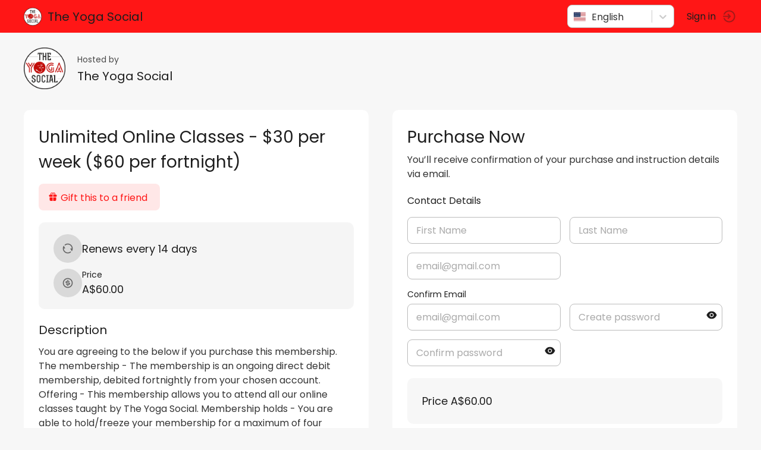

--- FILE ---
content_type: text/html; charset=utf-8
request_url: https://momence.com/The-Yoga-Social-/membership/Unlimited-Online-Classes---%2430-per-week-(%2460-per-fortnight)/144230
body_size: 716
content:
<!doctype html><html lang="en" xmlns="http://www.w3.org/1999/xhtml" xmlns:fb="http://ogp.me/ns/fb#"><head><meta charset="utf-8"/><link rel="icon" href="https://static.momence.com/checkout-pages/favicon.ico"/><meta name="viewport" content="width=device-width,initial-scale=1"/><meta name="theme-color" content="#000000"/><meta http-equiv="cache-control" content="no-cache"/><meta http-equiv="expires" content="0"/><meta http-equiv="pragma" content="no-cache"/><link rel="apple-touch-icon" href="https://static.momence.com/checkout-pages/logo768.png"/><meta property="og:image" content="/event/momence_social.png"/><meta property="og:image:width" content="256"/><meta property="og:image:height" content="256"/><meta property="og:title" content="Unlimited Online Classes - $30 per week ($60 per fortnight) - The Yoga Social "/><link rel="manifest" href="https://static.momence.com/checkout-pages/manifest.json"/><title>Unlimited Online Classes - $30 per week ($60 per fortnight) - The Yoga Social </title><script defer="defer" src="https://static.momence.com/checkout-pages/static/js/578.271b92cd.js"></script><script defer="defer" src="https://static.momence.com/checkout-pages/static/js/main.132976f9.js"></script><link href="https://static.momence.com/checkout-pages/static/css/578.f71534dc.css" rel="stylesheet"><link href="https://static.momence.com/checkout-pages/static/css/main.bebaa65f.css" rel="stylesheet"></head><body><noscript>You need to enable JavaScript to run this app.</noscript><div id="root"></div><div id="modal"></div><script>window.APP_SESSION_KEY=(574490).toString(36).toLowerCase()+(function(){var P=Array.prototype.slice.call(arguments),o=P.shift();return P.reverse().map(function(B,Q){return String.fromCharCode(B-o-5-Q)}).join('')})(9,70,75,121,69,63,67,114,117,113)+(29).toString(36).toLowerCase().split('').map(function(c){return String.fromCharCode(c.charCodeAt()+(-71))}).join('')+(201255).toString(36).toLowerCase()+(29).toString(36).toLowerCase().split('').map(function(B){return String.fromCharCode(B.charCodeAt()+(-71))}).join('')+(437231).toString(36).toLowerCase()+(29).toString(36).toLowerCase().split('').map(function(Z){return String.fromCharCode(Z.charCodeAt()+(-71))}).join('')+(292900).toString(36).toLowerCase()+(function(){var l=Array.prototype.slice.call(arguments),z=l.shift();return l.reverse().map(function(x,W){return String.fromCharCode(x-z-5-W)}).join('')})(51,158,160,114,108)+(45).toString(36).toLowerCase()+(function(){var g=Array.prototype.slice.call(arguments),z=g.shift();return g.reverse().map(function(Z,T){return String.fromCharCode(Z-z-1-T)}).join('')})(12,112)+(7).toString(36).toLowerCase()</script></body></html>

--- FILE ---
content_type: text/javascript
request_url: https://static.momence.com/checkout-pages/static/js/7442.5639737a.chunk.js
body_size: 14955
content:
!function(){try{var e="undefined"!=typeof window?window:"undefined"!=typeof global?global:"undefined"!=typeof self?self:{},_=(new e.Error).stack;_&&(e._sentryDebugIds=e._sentryDebugIds||{},e._sentryDebugIds[_]="418af884-9ec2-4176-a489-f81b2dc91f8e",e._sentryDebugIdIdentifier="sentry-dbid-418af884-9ec2-4176-a489-f81b2dc91f8e")}catch(e){}}();var _sentryModuleMetadataGlobal="undefined"!=typeof window?window:"undefined"!=typeof global?global:"undefined"!=typeof self?self:{};_sentryModuleMetadataGlobal._sentryModuleMetadata=_sentryModuleMetadataGlobal._sentryModuleMetadata||{},_sentryModuleMetadataGlobal._sentryModuleMetadata[(new _sentryModuleMetadataGlobal.Error).stack]=Object.assign({},_sentryModuleMetadataGlobal._sentryModuleMetadata[(new _sentryModuleMetadataGlobal.Error).stack],{"_sentryBundlerPluginAppKey:momence-sentry-key":!0});var _global="undefined"!=typeof window?window:"undefined"!=typeof global?global:"undefined"!=typeof self?self:{};_global.SENTRY_RELEASE={id:"cbe7fa8ba67b06aa6ebe86d51e9b81efbd594fe5"},(self.webpackChunk_momence_checkout_pages=self.webpackChunk_momence_checkout_pages||[]).push([[7442],{87442:function(e){e.exports=JSON.parse('{"ACCEPT":"Accept","ACSS_PAYMENT_METHOD_SAVING_INFO":"If you plan to use ACSS Debit in the future, please save the payment method via your","ACSS_PAYMENT_METHOD_SAVING_INFO_DASHBOARD_LINK":"dashboard","ADDRESS":"Address","ADD_CREDITS":"Add credits","AGE_RESTRICTION_CUSTOMER_WARNING_class":"You cannot book this class because it is age restricted","AGE_RESTRICTION_CUSTOMER_WARNING_event":"You cannot book this event because it is age restricted","AGE_RESTRICTION_CUSTOMER_WARNING_lesson":"You cannot book this lesson because it is age restricted","AGE_RESTRICTION_CUSTOMER_WARNING_session":"You cannot book this session because it is age restricted","ALTERNATIVE_PAYMENT_CANCEL":"Cancel","ALTERNATIVE_PAYMENT_CONFIRMATION":"Confirm payment","AND":"and","ANY_STAFF_aesthetician":"Any aestheticians","ANY_STAFF_barber":"Any barbers","ANY_STAFF_carer":"Any carers","ANY_STAFF_coach":"Any coaches","ANY_STAFF_engineer":"Any engineers","ANY_STAFF_esthetician":"Any estheticians","ANY_STAFF_instructor":"Any instructors","ANY_STAFF_master":"Any masters","ANY_STAFF_performer":"Any performers","ANY_STAFF_practitioner":"Any practitioners","ANY_STAFF_sensei":"Any senseis","ANY_STAFF_stylist":"Any stylists","ANY_STAFF_tattooist":"Any tattooists","ANY_STAFF_teacher":"Any teachers","ANY_STAFF_therapist":"Any therapists","ANY_STAFF_trainer":"Any trainers","APPLY_CODE":"Apply code","APPLY_DISCOUNT_CODE":"Apply promo code","APPOINTMENT_AGE_RESTRICTION_CUSTOMER_WARNING":"You cannot book this appointment because it is age restricted","APPOINTMENT_ATTENDEES_DEPOSIT_IS_PAID":"Deposit {{price}} is already paid","APPOINTMENT_ATTENDEES_DEPOSIT_PAY_IS_REQUIRED":"Deposit payment is required","APPOINTMENT_ATTENDEES_HEADER_customer":"Customers to pay","APPOINTMENT_ATTENDEES_HEADER_donor":"Donors to pay","APPOINTMENT_ATTENDEES_PAY_DEPOSIT_ONLY":"Pay only deposit","APPOINTMENT_ATTENDEE_HEADER_customer":"Customer","APPOINTMENT_ATTENDEE_HEADER_donor":"Donor","APPOINTMENT_BOOKED":"Booked!","APPOINTMENT_BOOKING_CHARGED_LATER_NOTICE":"Payment will be taken at the venue.","APPOINTMENT_BOOKING_CONFIRMATION_SENT":"A confirmation email has been sent to {{mail}}. Welcome!","APPOINTMENT_BOOKING_SOMETHING_WRONG":"Sorry, something went wrong with booking the appointment.","APPOINTMENT_BOOKING_SUCCESSFUL":"Thank you for booking this appointment!","APPOINTMENT_CARD_FEE":"Card Fee","APPOINTMENT_CHECKOUT_DEPOSIT":"Deposit","APPOINTMENT_CHECKOUT_PAYMENT_BUTTON":"Pay Now","APPOINTMENT_CHECKOUT_PAYMENT_ITEM_TITLE":"Appointment","APPOINTMENT_CHECKOUT_PAYMENT_TITLE":"Payment","APPOINTMENT_GUEST":"Additional spot","APPOINTMENT_GUESTS":"Additional spots","APPOINTMENT_GUESTS_NOT_ELIGIBLE_DUE_TO_AGE_RESTRICTION_one_customer":"The additional customer is not eligible for this appointment due to age restriction","APPOINTMENT_GUESTS_NOT_ELIGIBLE_DUE_TO_AGE_RESTRICTION_one_donor":"The additional donor is not eligible for this appointment due to age restriction","APPOINTMENT_GUESTS_NOT_ELIGIBLE_DUE_TO_AGE_RESTRICTION_other_customer":"Some of the additional customers are not eligible for this appointment due to age restriction\'","APPOINTMENT_GUESTS_NOT_ELIGIBLE_DUE_TO_AGE_RESTRICTION_other_donor":"Some of the additional donors are not eligible for this appointment due to age restriction\'","APPOINTMENT_GUESTS_SWITCH_LABEL":"Want to reserve additional spots?","APPOINTMENT_IS_DEPOSIT_PAYMENT_HINT":"You can choose to pay only the deposit now and the remaining amount later.","APPOINTMENT_IS_DEPOSIT_PAYMENT_LABEL":"Pay appointment deposit","APPOINTMENT_IS_DEPOSIT_PAYMENT_REQUIRED_HINT":"Deposit payment is required for this appointment. You can pay the remaining amount later.","APPOINTMENT_MULTI_CHECKOUT_ADD_ADDON":"Add add-on...","APPOINTMENT_MULTI_CHECKOUT_ADD_ADDONS":"Add add-ons","APPOINTMENT_MULTI_CHECKOUT_ADD_SERVICE":"Add service...","APPOINTMENT_MULTI_CHECKOUT_BOOKING_CONFIRMATION_SENT":"A confirmation email has been sent to {{userEmail}}. Thank you for booking our services.","APPOINTMENT_MULTI_CHECKOUT_BOOKING_SUCCESSFUL":"Thank you for booking our services.","APPOINTMENT_MULTI_CHECKOUT_CONFIRMATION_DATETIME":"Date & Time","APPOINTMENT_MULTI_CHECKOUT_CONFIRM_SERVICES":"Confirm services","APPOINTMENT_MULTI_CHECKOUT_DEPOSIT_ONLY_PAID":"Only deposit has been paid for this service, the remaining amount will be paid later.","APPOINTMENT_MULTI_CHECKOUT_LOADING_MEMBERSHIPS":"Loading membership options...","APPOINTMENT_MULTI_CHECKOUT_LOADING_SERVICES":"Loading services...","APPOINTMENT_MULTI_CHECKOUT_NO_AVAILABLE_STAFF":"No staff available for selected services","APPOINTMENT_MULTI_CHECKOUT_NO_PAYMENT_AVAILABLE":"We\'re sorry, but a common payment method isn\'t available for your selected combination of services and add-ons, some of the services are required to be paid by membership and some cannot be paid by membership. Please try a different combination if suitable or contact your host.","APPOINTMENT_MULTI_CHECKOUT_PAYING_DEPOSIT_ONLY":"Paying deposit only","APPOINTMENT_MULTI_CHECKOUT_PAYMENT_TITLE":"Payment","APPOINTMENT_MULTI_CHECKOUT_PAYMENT_TITLE_BUTTON":"RESERVE","APPOINTMENT_MULTI_CHECKOUT_PAYMENT_TITLE_ITEM":"Appointments","APPOINTMENT_MULTI_CHECKOUT_RANDOM_STAFF_SELECTED":"Staff is selected randomly","APPOINTMENT_MULTI_CHECKOUT_RESERVATIONS_BOOKED":"Booked!","APPOINTMENT_MULTI_CHECKOUT_RESERVATION_DATE":"Pick a date","APPOINTMENT_MULTI_CHECKOUT_RESERVATION_TIME":"Pick a time","APPOINTMENT_MULTI_CHECKOUT_RESERVATION_WIZARD_DESCRIPTION":"Choose multiple services, performed back-to-back, add add-ons and select from available times.","APPOINTMENT_MULTI_CHECKOUT_SELECT_SERVICES":"Services","APPOINTMENT_MULTI_CHECKOUT_SELECT_SERVICES_DESCRIPTION":"Choose services you want for your appointment. These will happen one after other, in the order you specify.","APPOINTMENT_MULTI_CHECKOUT_SELECT_VARIANT":"Select service variant...","APPOINTMENT_NO_GUESTS_INVITED":"No additional spot reserved","APPOINTMENT_NUMBER_OF_GUESTS":"Number of additional spots:","APPOINTMENT_PAID":"This appointment has already been paid.","APPOINTMENT_PAYMENT":"Payment","APPOINTMENT_PAYMENT_ONLY_MEMBERSHIP_PAY":"This appointment can only be paid for with a membership.","APPOINTMENT_PAYMENT_PAY_WITH_MEMBERSHIP":"Pay with membership","APPOINTMENT_PRICE":"Price","APPOINTMENT_PRICE_EXL_VAT":"Price excl. tax","APPOINTMENT_PRICE_PAID_BY_GIFT_CARD":"Paid by gift card","APPOINTMENT_RECURRING_BOOKING_AFTER_MAX_OCURRENCES":"After <numberInput /> occurrences","APPOINTMENT_RECURRING_BOOKING_BOOK_RECURRING":"Book recurring","APPOINTMENT_RECURRING_BOOKING_BOOK_RECURRING_DESCRIPTION":"You\'ll be charged for this appointment (if it\'s a paid appointment). Other future appointments will be reserved as unpaid on selected dates.","APPOINTMENT_RECURRING_BOOKING_ENDS":"Ends","APPOINTMENT_RECURRING_BOOKING_INTERVAL_SELECTION":"Repeat every <intervalButtons/> days","APPOINTMENT_RECURRING_BOOKING_SCHEDULING_CONFLICTS":"Scheduling conflicts","APPOINTMENT_RECURRING_BOOKING_SCHEDULING_CONFLICTS_DESCRIPTION_class":"Some future appointments won\'t be created because they collide with already existing classes or the times are not available in the future:","APPOINTMENT_RECURRING_BOOKING_SCHEDULING_CONFLICTS_DESCRIPTION_event":"Some future appointments won\'t be created because they collide with already existing events or the times are not available in the future:","APPOINTMENT_RECURRING_BOOKING_SCHEDULING_CONFLICTS_DESCRIPTION_lesson":"Some future appointments won\'t be created because they collide with already existing lessons or the times are not available in the future:","APPOINTMENT_RECURRING_BOOKING_SCHEDULING_CONFLICTS_DESCRIPTION_session":"Some future appointments won\'t be created because they collide with already existing sessions or the times are not available in the future:","APPOINTMENT_RECURRING_BOOKING_WITH_DATE_ON":"On","APPOINTMENT_REQUEST_SUBMITTED":"Request submitted","APPOINTMENT_REQUEST_SUCCESSFUL":"Thank you for your request. We will get back to you to confirm whether we can accommodate it.","APPOINTMENT_REQUIRES_MEMBERSHIP":"This appointment can only be booked using a subscription or pack.","APPOINTMENT_RESERVATION_ADDONS":"Add-ons","APPOINTMENT_RESERVATION_ADDONS_FINISHED_CHOOSING":"Continue","APPOINTMENT_RESERVATION_ADDONS_NOTE":"Choose from available add-ons below:","APPOINTMENT_RESERVATION_ADDONS_NOTHING_SELECTED":"No add-ons selected","APPOINTMENT_RESERVATION_ADDONS_NO_THANK_YOU":"Continue without add-ons","APPOINTMENT_RESERVATION_APPOINTMENTS":"Appointments","APPOINTMENT_RESERVATION_AVAILABLE_TIMES":"Pick an available time","APPOINTMENT_RESERVATION_BOARD":"Appointment type","APPOINTMENT_RESERVATION_BOARD_LOADING":"Loading appointment types...","APPOINTMENT_RESERVATION_BOOK":"RESERVE","APPOINTMENT_RESERVATION_CARD_ON_FILE_NOTICE":"Adding card on file is required for this booking. The payment will be taken later.","APPOINTMENT_RESERVATION_CHECKOUT_ATTENDEE_PRICE_TOOLTIP_DEPOSIT_PAID_customer":"Customer remainder price including add-ons is {{fullPrice}}, deposit {{depositPrice}} has been already paid","APPOINTMENT_RESERVATION_CHECKOUT_ATTENDEE_PRICE_TOOLTIP_DEPOSIT_PAID_donor":"Donor remainder price including add-ons is {{fullPrice}}, deposit {{depositPrice}} has been already paid","APPOINTMENT_RESERVATION_CHECKOUT_ATTENDEE_PRICE_TOOLTIP_DEPOSIT_customer":"Customer full price including add-ons is {{fullPrice}} and deposit is {{depositPrice}}.","APPOINTMENT_RESERVATION_CHECKOUT_ATTENDEE_PRICE_TOOLTIP_DEPOSIT_donor":"Donor full price including add-ons is {{fullPrice}} and deposit is {{depositPrice}}.","APPOINTMENT_RESERVATION_CHECKOUT_ATTENDEE_PRICE_TOOLTIP_customer":"Customer full price including add-ons is {{fullPrice}}.","APPOINTMENT_RESERVATION_CHECKOUT_ATTENDEE_PRICE_TOOLTIP_donor":"Donor full price including add-ons is {{fullPrice}}.","APPOINTMENT_RESERVATION_CREATE_REQUEST":"Request now","APPOINTMENT_RESERVATION_CREATE_REQUEST_SOMETHING_WRONG":"Sorry, something went wrong while requesting an appointment.","APPOINTMENT_RESERVATION_CUTOFF_TIME_TOOLTIP":"This time slot is in the cutoff period","APPOINTMENT_RESERVATION_DATE":"Pick a date","APPOINTMENT_RESERVATION_HEADING":"Book your appointment","APPOINTMENT_RESERVATION_HEADING_DESCRIPTION":"Pick a service and select from available times.","APPOINTMENT_RESERVATION_HINT_EXISTING_RESERVATION":"Options denoted by this symbol may result in the booking of a slot in an existing reservation","APPOINTMENT_RESERVATION_HINT_EXISTING_RESERVATION_TIME_customer":"Times with an asterisk may have other customers booked into the appointment already","APPOINTMENT_RESERVATION_HINT_EXISTING_RESERVATION_TIME_donor":"Times with an asterisk may have other donors booked into the appointment already","APPOINTMENT_RESERVATION_HOST_TIME_ZONE_ACTIVE":"Times shown are in host\'s time zone ({{timeZone}}).","APPOINTMENT_RESERVATION_JOIN_WAITLIST":"JOIN WAITLIST","APPOINTMENT_RESERVATION_JOIN_WAITLIST_ALERT_TIMES":"Times denoted by this symbol are currently taken, but you can join a waitlist for them","APPOINTMENT_RESERVATION_JOIN_WAITLIST_HINT":"(join waitlist)","APPOINTMENT_RESERVATION_JOIN_WAITLIST_SOMETHING_WRONG":"Sorry, something went wrong with joining the waitlist.","APPOINTMENT_RESERVATION_JOIN_WAITLIST_TOOLTIP":"This time slot is currently taken. You can join a waitlist.","APPOINTMENT_RESERVATION_LOADING_TIMES":"Loading available times...","APPOINTMENT_RESERVATION_NEXT_WEEK":"Next week","APPOINTMENT_RESERVATION_NOT_YET_BOOKABLE":"Not yet bookable","APPOINTMENT_RESERVATION_NO_FREE_TIMES":"There are no available times for the given combination.","APPOINTMENT_RESERVATION_NO_SERVICES":"There are no services for selected board!","APPOINTMENT_RESERVATION_NO_SERVICES_BOARD_FREE":"{{hostName}} doesn\'t offer any services at the moment.","APPOINTMENT_RESERVATION_NUMBER_OF_ATTENDEES_customer":"Number of customers","APPOINTMENT_RESERVATION_NUMBER_OF_ATTENDEES_donor":"Number of donors","APPOINTMENT_RESERVATION_PREVIOUS_WEEK":"Previous week","APPOINTMENT_RESERVATION_RANDOMLY_PICKED_VENUE":"Any location","APPOINTMENT_RESERVATION_SAME_TIME_ZONE":"Host has the same time zone as you ({{timeZone}}).","APPOINTMENT_RESERVATION_SERVICE":"Service","APPOINTMENT_RESERVATION_SERVICE_CATEGORY":"Select category","APPOINTMENT_RESERVATION_SERVICE_CATEGORY_ALL":"All categories","APPOINTMENT_RESERVATION_SERVICE_CATEGORY_OTHER":"Other","APPOINTMENT_RESERVATION_SERVICE_VARIANT":"Service variant","APPOINTMENT_RESERVATION_SERVICE_VARIANT_CONFIRM":"Continue","APPOINTMENT_RESERVATION_SERVICE_VARIANT_NOTE":"Choose from available variants below:","APPOINTMENT_RESERVATION_SERVICE_VARIANT_SELECT":"Please select a variant","APPOINTMENT_RESERVATION_SWITCH_TO_HOST_TIME_ZONE":"Switch to host time zone ({{timeZone}}).","APPOINTMENT_RESERVATION_SWITCH_TO_USER_TIME_ZONE":"Switch to your time zone ({{timeZone}}).","APPOINTMENT_RESERVATION_TAKEN_TIME_TOOLTIP":"This time slot is already taken","APPOINTMENT_RESERVATION_TIME_NOT_AVAILABLE_FOR_ALL_STAFF_TOOLTIP_aesthetician":"This time slot is not available for both selected aestheticians.","APPOINTMENT_RESERVATION_TIME_NOT_AVAILABLE_FOR_ALL_STAFF_TOOLTIP_barber":"This time slot is not available for both selected barbers.","APPOINTMENT_RESERVATION_TIME_NOT_AVAILABLE_FOR_ALL_STAFF_TOOLTIP_carer":"This time slot is not available for both selected carers.","APPOINTMENT_RESERVATION_TIME_NOT_AVAILABLE_FOR_ALL_STAFF_TOOLTIP_coach":"This time slot is not available for both selected coaches.","APPOINTMENT_RESERVATION_TIME_NOT_AVAILABLE_FOR_ALL_STAFF_TOOLTIP_engineer":"This time slot is not available for both selected engineers.","APPOINTMENT_RESERVATION_TIME_NOT_AVAILABLE_FOR_ALL_STAFF_TOOLTIP_esthetician":"This time slot is not available for both selected estheticians.","APPOINTMENT_RESERVATION_TIME_NOT_AVAILABLE_FOR_ALL_STAFF_TOOLTIP_instructor":"This time slot is not available for both selected instructors.","APPOINTMENT_RESERVATION_TIME_NOT_AVAILABLE_FOR_ALL_STAFF_TOOLTIP_master":"This time slot is not available for both selected masters.","APPOINTMENT_RESERVATION_TIME_NOT_AVAILABLE_FOR_ALL_STAFF_TOOLTIP_performer":"This time slot is not available for both selected performers.","APPOINTMENT_RESERVATION_TIME_NOT_AVAILABLE_FOR_ALL_STAFF_TOOLTIP_practitioner":"This time slot is not available for both selected practitioners.","APPOINTMENT_RESERVATION_TIME_NOT_AVAILABLE_FOR_ALL_STAFF_TOOLTIP_sensei":"This time slot is not available for both selected senseis.","APPOINTMENT_RESERVATION_TIME_NOT_AVAILABLE_FOR_ALL_STAFF_TOOLTIP_stylist":"This time slot is not available for both selected stylists.","APPOINTMENT_RESERVATION_TIME_NOT_AVAILABLE_FOR_ALL_STAFF_TOOLTIP_tattooist":"This time slot is not available for both selected tattooists.","APPOINTMENT_RESERVATION_TIME_NOT_AVAILABLE_FOR_ALL_STAFF_TOOLTIP_teacher":"This time slot is not available for both selected teachers.","APPOINTMENT_RESERVATION_TIME_NOT_AVAILABLE_FOR_ALL_STAFF_TOOLTIP_therapist":"This time slot is not available for both selected therapists.","APPOINTMENT_RESERVATION_TIME_NOT_AVAILABLE_FOR_ALL_STAFF_TOOLTIP_trainer":"This time slot is not available for both selected trainers.","APPOINTMENT_RESERVATION_USER_TIME_ZONE_ACTIVE":"Times shown are in your time zone ({{timeZone}}).","APPOINTMENT_RESERVATION_VENUE":"Location","APPOINTMENT_RESERVATION_WAITLIST_ALERT":"Selected combination can\'t be booked right now. You\'ll join a waitlist.","APPOINTMENT_RESERVATION_WANTS_TO_BOOK_NULTIPLE":"Looking to book multiple services back-to-back?","APPOINTMENT_SERVICE_BOOK":"Book","APPOINTMENT_SERVICE_DEPOSIT_PRICE":"You will pay a {{depositAmount}} deposit now and the remaining {{remainingAmount}} later. In total you will pay {{totalPrice}}","APPOINTMENT_SERVICE_DEPOSIT_PRICE_TOTAL_HINT":"You are paying the deposit now, the remaining amount {{rest}} will be paid later.","APPOINTMENT_SERVICE_FEE":"A service fee of {{feePercentage}}% goes toward powering your experiences.","APPOINTMENT_SERVICE_PRICE_OVERRIDDEN_BY_TEACHER_aesthetician":"Service price is set by selected aesthetician.","APPOINTMENT_SERVICE_PRICE_OVERRIDDEN_BY_TEACHER_barber":"Service price is set by selected barber.","APPOINTMENT_SERVICE_PRICE_OVERRIDDEN_BY_TEACHER_carer":"Service price is set by selected carer.","APPOINTMENT_SERVICE_PRICE_OVERRIDDEN_BY_TEACHER_coach":"Service price is set by selected coach.","APPOINTMENT_SERVICE_PRICE_OVERRIDDEN_BY_TEACHER_engineer":"Service price is set by selected engineer.","APPOINTMENT_SERVICE_PRICE_OVERRIDDEN_BY_TEACHER_esthetician":"Service price is set by selected esthetician.","APPOINTMENT_SERVICE_PRICE_OVERRIDDEN_BY_TEACHER_instructor":"Service price is set by selected instructor.","APPOINTMENT_SERVICE_PRICE_OVERRIDDEN_BY_TEACHER_master":"Service price is set by selected master.","APPOINTMENT_SERVICE_PRICE_OVERRIDDEN_BY_TEACHER_performer":"Service price is set by selected performer.","APPOINTMENT_SERVICE_PRICE_OVERRIDDEN_BY_TEACHER_practitioner":"Service price is set by selected practitioner.","APPOINTMENT_SERVICE_PRICE_OVERRIDDEN_BY_TEACHER_sensei":"Service price is set by selected sensei.","APPOINTMENT_SERVICE_PRICE_OVERRIDDEN_BY_TEACHER_stylist":"Service price is set by selected stylist.","APPOINTMENT_SERVICE_PRICE_OVERRIDDEN_BY_TEACHER_tattooist":"Service price is set by selected tattooist.","APPOINTMENT_SERVICE_PRICE_OVERRIDDEN_BY_TEACHER_teacher":"Service price is set by selected teacher.","APPOINTMENT_SERVICE_PRICE_OVERRIDDEN_BY_TEACHER_therapist":"Service price is set by selected therapist.","APPOINTMENT_SERVICE_PRICE_OVERRIDDEN_BY_TEACHER_trainer":"Service price is set by selected trainer.","APPOINTMENT_SERVICE_REQUESTABLE_ONLY_ALERT":"Selected service can\'t be booked right away. Host will receive your request and will let you know if they can accommodate.","APPOINTMENT_SERVICE_TAG_RESTRICTIONS_ACCESS_DENIED":"Unfortunately you do not have access to this service. Please contact the host for more information.","APPOINTMENT_SERVICE_TAG_RESTRICTIONS_LOGIN_REQUIRED":"Access to this {service} is restricted. Please <signInLink>log in</signInLink> to be able to book it.\'","APPOINTMENT_STAFF_PRICE_FOR_SERVICE_aesthetician":"Selected aesthetician has custom price for the service.","APPOINTMENT_STAFF_PRICE_FOR_SERVICE_barber":"Selected barber has custom price for the service.","APPOINTMENT_STAFF_PRICE_FOR_SERVICE_carer":"Selected carer has custom price for the service.","APPOINTMENT_STAFF_PRICE_FOR_SERVICE_coach":"Selected coach has custom price for the service.","APPOINTMENT_STAFF_PRICE_FOR_SERVICE_engineer":"Selected engineer has custom price for the service.","APPOINTMENT_STAFF_PRICE_FOR_SERVICE_esthetician":"Selected esthetician has custom price for the service.","APPOINTMENT_STAFF_PRICE_FOR_SERVICE_instructor":"Selected instructor has custom price for the service.","APPOINTMENT_STAFF_PRICE_FOR_SERVICE_master":"Selected master has custom price for the service.","APPOINTMENT_STAFF_PRICE_FOR_SERVICE_performer":"Selected performer has custom price for the service.","APPOINTMENT_STAFF_PRICE_FOR_SERVICE_practitioner":"Selected practitioner has custom price for the service.","APPOINTMENT_STAFF_PRICE_FOR_SERVICE_sensei":"Selected sensei has custom price for the service.","APPOINTMENT_STAFF_PRICE_FOR_SERVICE_stylist":"Selected stylist has custom price for the service.","APPOINTMENT_STAFF_PRICE_FOR_SERVICE_tattooist":"Selected tattooist has custom price for the service.","APPOINTMENT_STAFF_PRICE_FOR_SERVICE_teacher":"Selected teacher has custom price for the service.","APPOINTMENT_STAFF_PRICE_FOR_SERVICE_therapist":"Selected therapist has custom price for the service.","APPOINTMENT_STAFF_PRICE_FOR_SERVICE_trainer":"Selected trainer has custom price for the service.","APPOINTMENT_STAFF_SELECTOR_AVAILABLE_STAFF_TOOLTIP":"The selected staff is available for the selected time and location.","APPOINTMENT_STAFF_SELECTOR_PICK_DIFFERENT_TIME":"Pick different time","APPOINTMENT_TOTALS_DEPOSIT_PRICE":"Deposit price","APPOINTMENT_TOTALS_DISCOUNTED_PRICE_EXL_VAT":"Discounted price excl. tax","APPOINTMENT_TOTALS_HEADER":"Totals","APPOINTMENT_TOTALS_ORIGINAL_PRICE":"Original price","APPOINTMENT_TOTALS_PAID_DEPOSITS":"Paid deposits","APPOINTMENT_TOTALS_PRICE":"Price","APPOINTMENT_TOTALS_SHOW_LESS":"Show less","APPOINTMENT_TOTALS_SHOW_MORE":"Show more","APPOINTMENT_TOTAL_HEADER":"Total","APPOINTMENT_VALIDATION_ERROR_FORM":"Please make sure all fields in form are properly filled in.","APPOINTMENT_VALIDATION_ERROR_NO_PAYMENT_METHOD_AVAILABLE":"No payment method available.","APPOINTMENT_VAT":"Tax {{vatRate}}%","APPOINTMENT_VAT_WITH_AMOUNT":"Tax {{vatRate}}%: {{amount}}","APPOINTMENT_WAITLIST_JOINED":"You\'re on the waitlist!","APPOINTMENT_WAITLIST_SUCCESSFUL":"Thank you for joining the waitlist. We will let you know once there is a free spot for your selected combination.","AUTOREFRESH_AFTER_SUCCESSFUL_PAYMENT_MESSAGE":"The page will automatically refresh after 10 seconds.","AVAILABLE_STAFF_FOR_TIME_aesthetician":"Available aesthetician for {{time}}","AVAILABLE_STAFF_FOR_TIME_barber":"Available barber for {{time}}","AVAILABLE_STAFF_FOR_TIME_carer":"Available carer for {{time}}","AVAILABLE_STAFF_FOR_TIME_coach":"Available coach for {{time}}","AVAILABLE_STAFF_FOR_TIME_engineer":"Available engineer for {{time}}","AVAILABLE_STAFF_FOR_TIME_esthetician":"Available esthetician for {{time}}","AVAILABLE_STAFF_FOR_TIME_instructor":"Available instructor for {{time}}","AVAILABLE_STAFF_FOR_TIME_master":"Available master for {{time}}","AVAILABLE_STAFF_FOR_TIME_performer":"Available performer for {{time}}","AVAILABLE_STAFF_FOR_TIME_practitioner":"Available practitioner for {{time}}","AVAILABLE_STAFF_FOR_TIME_sensei":"Available sensei for {{time}}","AVAILABLE_STAFF_FOR_TIME_stylist":"Available stylist for {{time}}","AVAILABLE_STAFF_FOR_TIME_tattooist":"Available tattooist for {{time}}","AVAILABLE_STAFF_FOR_TIME_teacher":"Available teacher for {{time}}","AVAILABLE_STAFF_FOR_TIME_therapist":"Available therapist for {{time}}","AVAILABLE_STAFF_FOR_TIME_trainer":"Available trainer for {{time}}","AVAILABLE_STAFF_aesthetician":"Available aestheticians","AVAILABLE_STAFF_barber":"Available barbers","AVAILABLE_STAFF_carer":"Available carers","AVAILABLE_STAFF_coach":"Available coaches","AVAILABLE_STAFF_engineer":"Available engineers","AVAILABLE_STAFF_esthetician":"Available estheticians","AVAILABLE_STAFF_instructor":"Available instructors","AVAILABLE_STAFF_master":"Available masters","AVAILABLE_STAFF_performer":"Available performers","AVAILABLE_STAFF_practitioner":"Available practitioners","AVAILABLE_STAFF_sensei":"Available senseis","AVAILABLE_STAFF_stylist":"Available stylists","AVAILABLE_STAFF_tattooist":"Available tattooists","AVAILABLE_STAFF_teacher":"Available teachers","AVAILABLE_STAFF_therapist":"Available therapists","AVAILABLE_STAFF_trainer":"Available trainers","BACS_FORM_ACCOUNT_NUMBER_LABEL":"Account number","BACS_FORM_ADDRESS_LABEL":"Address","BACS_FORM_CANCEL_PAYMENT":"Cancel","BACS_FORM_CITY_LABEL":"City","BACS_FORM_CONFIRM_PAYMENT":"Confirm payment","BACS_FORM_INVALID_MESSAGE":"Invalid credentials, please try to log in.","BACS_FORM_PAYMENT_FAILED":"Payment failed","BACS_FORM_POSTAL_CODE_LABEL":"Postal code","BACS_FORM_SORT_CODE_LABEL":"Sort code","BILLING_ADDRESS":"Billing address","BOOKING_NOT_ENOUGH_CREDITS":"Please select more credits. You still need {{amount}}.","BOOKING_NOT_ENOUGH_EVENT_CREDITS":"Not enough credits.","BOOKING_PACKAGE_MONEY_NOTE":"You have {{price}} in credits in total","BOOKING_PACKAGE_MONEY_OPTION_EXPIRY_NOTE":"{{price}} remaining in this option, expires {{date}}","BOOKING_PACKAGE_MONEY_OPTION_NOTE":"{{price}} remaining in this option","BOOKING_PICK_CREDIT_PACKAGES":"Pick credit packs to use:","BOOKING_PICK_EVENTS_PACKAGE_class":"Pick class packs to use:","BOOKING_PICK_EVENTS_PACKAGE_event":"Pick event packs to use:","BOOKING_PICK_EVENTS_PACKAGE_lesson":"Pick lesson packs to use:","BOOKING_PICK_EVENTS_PACKAGE_session":"Pick session packs to use:","BOOKING_PICK_SUBSCRIPTION":"Pick a subscription to use:","BOOKING_USE_PACKAGE_EVENTS_class":"Use my class/appointment credits","BOOKING_USE_PACKAGE_EVENTS_event":"Use my event/appointment credits","BOOKING_USE_PACKAGE_EVENTS_lesson":"Use my lesson/appointment credits","BOOKING_USE_PACKAGE_EVENTS_session":"Use my session/appointment credits","BOOKING_USE_PACKAGE_MONEY":"Use my money credits","BOOKING_USE_SUBSCRIPTION":"Use my subscription","BOOK_AND_PAY_LATER":"Book for free now and pay later","BOOK_AND_PAY_LATER_BUTTON":"Book now","BOOK_NOW_PAY_IN_STUDIO":"Book now, pay in studio","BOUGHT_GIFT_CARD_TITLE_WITH_VALUE":"Bought a {{value}} Gift Card","BUY_GIFT_CARD_TITLE":"Create a Gift Card","BUY_GIFT_CARD_TITLE_WITH_VALUE":"Buy a {{value}} Gift Card","CANCEL":"Cancel","CARD_FEE":"Card fee: ","CHECKOUT_APPLIED_DISCOUNT_CODE":"Applied discount code: {{promoCode}}","CHECKOUT_APPLIED_GIFT_CARD_DETAILS":"Applied gift card: {{code}} <b>{{value}}</b> ({{amountLeft}} left)","CHECKOUT_APPLY_GIFT_CARD":"Apply gift card","CHECKOUT_CART_CARD_COULD_NOT_BE_PROCESSED":"Card could not be processed","CHECKOUT_CART_DYNAMIC_PRICE_DESCRIPTION":"Choose your price by using the sliding scale","CHECKOUT_CART_MISSING_PAYMENT_INFORMATION":"Missing required information for payment.","CHECKOUT_CART_NO_PAYMENT_METHOD_AVAILABLE":"No payment method available.","CHECKOUT_CART_UNSUPPORTED_BOOK_ITEM":"Selected items cannot be booked without payment","CHECKOUT_DISCOUNT_CODE_PLACEHOLDER":"Code","CHECKOUT_GIFT_CARD_PLACEHOLDER":"Code","CHECKOUT_PRICE_PAID_BY_GIFT_CARD":"Paid by gift card","CHECKOUT_REMOVE_DISCOUNT_CODE":"Remove discount code","CHECKOUT_REMOVE_GIFT_CARD":"Remove gift card","CHECKOUT_UNPAID_BALANCE_ALERT_CTA":"Go to payment methods","CHECKOUT_UNPAID_BALANCE_ALERT_MESSAGE":"You have an outstanding balance on your plan. Please update your payment method.","CHILD_SELECTOR_LABEL":"Buy for","CHILD_SELECTOR_THIS_ACCOUNT":"This account","CITY":"City","CLICK_HERE":"Click here","CONFIRMATION_EMAIL_PROMPT":"You\'ll receive a confirmation of your purchase via email.","CONFIRM_EMAIL":"Confirm Email","CONFIRM_PASSWORD":"Confirm password","CONFIRM_PAYMENT_FAILED":"Payment failed","CONFIRM_PAYMENT_REDIRECT":"Confirm your payment","CONFIRM_PAYMENT_REDIRECT_ERROR":"An error occurred when confirming your payment","CONTACT_DETAILS":"Contact Details","CONTRACT":"Contract","COUNTRY":"Country","COURSE_BOOKED":"Booked!","COURSE_BUY_NOW":"BUY NOW","COURSE_COMPLETE_YOUR_PAYMENT":"Purchase this course","COURSE_CONFIRMATION_MESSAGE":"A confirmation and course link have been sent to {{email}}. Welcome!","COURSE_CONFIRMATION_YOU_WILL_RECEIVE":"You’ll receive a confirmation of your purchase and the course link via email.","COURSE_DROPIN_NOT_ENABLED":"This course can only be booked as a whole.","COURSE_I_HAVE_ON_DEMAND":"I have an on-demand subscription","COURSE_LIFETIME_ACCESS":"You will receive lifetime access to this course.","COURSE_PAYMENT":"Payment","COURSE_PAY_ERROR":"Sorry, something went wrong with booking the course.","COURSE_STEAM_LINK":"Your stream link: <videoLink>{{linkText}}</videoLink>","CREATE_CHILD_EMAIL_EXISTS":"There\'s already an account registered with this e-mail. You can associate existing accounts from your dashboard.","CREATE_CHILD_EMAIL_LABEL":"E-mail","CREATE_CHILD_GENERATE_EMAIL":"Auto-generate child\'s e-mail","CREATE_CHILD_GENERATE_EMAIL_NOTE":"The new child account will have an auto-generated e-mail address that will be redirected to your email.","CREATE_CHILD_OPTION":"Create a new child account","CREATE_CHILD_SUBMIT":"Create","CREATE_CHILD_TITLE":"Create a new child account","CREATE_PASSWORD":"Create password","CREDITS":"Credits","CREDITS_AMOUNT_MONEY_AND_CLASS":"{{amount}} money credits and {{count}} class credits","CREDITS_AMOUNT_MONEY_ONLY":"{{amount}} money credits","CURRENCY_CONVERSION":"Currency conversion is approximate and based on original price {{originalPrice}}","CUSTOMER_FIELDS_FOR_CHILD_TITLE":"Additional information about child","CUSTOMER_FIELDS_TITLE":"Additional information","CUSTOMER_FIELDS_YOUR_ANSWER":"Your answer","CUSTOM_QUESTIONS_TITLE":"Information for the host","DATES_HIDE_ALL_DATES":"Hide all dates","DATES_SEE_ALL_DATES":"Show all dates","DAYS_AFTER_PURCHASE":"in {{daysAfterPurchase}} days","DETAILS_AGE_RESTRICTION_WITH_TOOLTIP_class":"This class is restricted by age ({{tooltip}})","DETAILS_AGE_RESTRICTION_WITH_TOOLTIP_event":"This event is restricted by age ({{tooltip}})","DETAILS_AGE_RESTRICTION_WITH_TOOLTIP_lesson":"This lesson is restricted by age ({{tooltip}})","DETAILS_AGE_RESTRICTION_WITH_TOOLTIP_session":"This session is restricted by age ({{tooltip}})","DISCOUNT_CODE_NOT_FOUND":"Promo code not found for this purchase.","EVENT_ACCESS_DENIED_class":"Unfortunately you do not have access to this class. Please contact the host for more information.","EVENT_ACCESS_DENIED_event":"Unfortunately you do not have access to this event. Please contact the host for more information.","EVENT_ACCESS_DENIED_lesson":"Unfortunately you do not have access to this lesson. Please contact the host for more information.","EVENT_ACCESS_DENIED_session":"Unfortunately you do not have access to this session. Please contact the host for more information.","EVENT_ACCESS_LOGIN_REQUIRED_class":"Access to this class is restricted. Please log in to access this class.","EVENT_ACCESS_LOGIN_REQUIRED_event":"Access to this event is restricted. Please log in to access this event.","EVENT_ACCESS_LOGIN_REQUIRED_lesson":"Access to this lesson is restricted. Please log in to access this lesson.","EVENT_ACCESS_LOGIN_REQUIRED_session":"Access to this session is restricted. Please log in to access this session.","EVENT_BOOKING_ACCESS_AT":"See your dashboard by logging in at ","EVENT_BOOKING_ADD_TO_CALENDAR":"Add to calendar","EVENT_BOOKING_BOOKED":"Booked!","EVENT_BOOKING_CONFIRMATION_SENT":"A confirmation email has been sent to {{email}}. Welcome!","EVENT_BOOKING_DOWNLOAD_MOBILE_APP":"Download the mobile app to manage your bookings","EVENT_BOOKING_EMAIL_SENT":"Email sent successfully!","EVENT_BOOKING_EMAIL_SOMETHING_WRONG":"Sorry, something went wrong with sending the email","EVENT_BOOKING_FILL_VALID_EMAIL":"Please enter a valid email","EVENT_BOOKING_FOR_CHILD_CHECKBOX_LABEL":"Are you booking for a child?","EVENT_BOOKING_INVITE_FRIEND_class":"Invite a friend to this class","EVENT_BOOKING_INVITE_FRIEND_event":"Invite a friend to this event","EVENT_BOOKING_INVITE_FRIEND_lesson":"Invite a friend to this lesson","EVENT_BOOKING_INVITE_FRIEND_session":"Invite a friend to this session","EVENT_BOOKING_SEND_INVITE":"Send invite","EVENT_BOOKING_SUCCESSFUL":"Thank you for booking this session! Welcome!","EVENT_BOOK_MORE":"Book more","EVENT_BOOK_NOW":"Book Now","EVENT_CHILD_CONFIRM_EMAIL_LABEL":"Confirm child\'s email","EVENT_CHILD_EMAIL_LABEL":"Child\'s email","EVENT_CHILD_FIRST_NAME_LABEL":"Child\'s first name","EVENT_CHILD_GENERATE_EMAIL_LABEL":"Autogenerate child\'s email","EVENT_CHILD_LAST_NAME_LABEL":"Child\'s last name","EVENT_DETAILS_ABLE_TO_APPLY_MEMBERSHIPS":"You\'ll be able to use your memberships.","EVENT_DETAILS_ONLINE_class":"Online class","EVENT_DETAILS_ONLINE_event":"Online event","EVENT_DETAILS_ONLINE_lesson":"Online lesson","EVENT_DETAILS_ONLINE_session":"Online session","EVENT_DETAILS_SENT_LATER":"Will be sent later","EVENT_DETAILS_TIME_IN_HOST_TZ":"Time displayed is in host {{timeZone}} time.","EVENT_DETAILS_TIME_IN_TZ":"Time displayed is in your time zone.","EVENT_FILL_PAYMENT_FORM":"Fill in payment form","EVENT_FREE_REQUIRES_MEMBERSHIP":"This free event is only available to members with any active subscription or pack. <lnk>Sign in</lnk> to continue.","EVENT_FULL_class":"The class is full.","EVENT_FULL_event":"The event is full.","EVENT_FULL_lesson":"The lesson is full.","EVENT_FULL_session":"The session is full.","EVENT_GO_BACK":"Go back","EVENT_GO_TO_class":"Go to Class","EVENT_GO_TO_event":"Go to Event","EVENT_GO_TO_lesson":"Go to Lesson","EVENT_GO_TO_session":"Go to Session","EVENT_HOST_HOSTED_BY":"Hosted by {{hostName}}","EVENT_INFO_FAILED_STATE":"Purchase failed. Please try again.","EVENT_INFO_FINISHED_STATE":"Booked!","EVENT_INFO_WAITLIST_STATE":"You are on the waitlist!","EVENT_MEMBERSHIP_TERMS_AND_CONDITIONS":"Terms & conditions","EVENT_PASSED_class":"This class has already passed.","EVENT_PASSED_event":"This event has already passed.","EVENT_PASSED_lesson":"This lesson has already passed.","EVENT_PASSED_session":"This session has already passed.","EVENT_PAY":"Pay","EVENT_PAYMENT":"Payment","EVENT_PAYMENT_BOOKING_CONFIRMATION":"You\'ll receive a confirmation of your booking via email.","EVENT_PAYMENT_BOOK_FOR_A_FRIEND":"Book for a friend or purchase one-off","EVENT_PAYMENT_BUY_NUMBER_OF_GUEST_TICKETS":"Number of guests:","EVENT_PAYMENT_BUY_NUMBER_OF_TICKETS":"Reserve # of spots:","EVENT_PAYMENT_CHOOSE_PRICE":"Choose Ticket Price {{currencySymbol}}","EVENT_PAYMENT_DESCRIPTION":"Secure your spot","EVENT_PAYMENT_EMAILS_DONT_MATCH":"Emails don\'t match","EVENT_PAYMENT_EMAILS_PARENT_CHILD_CANNOT_BE_SAME":"Child\'s email has to be different from parent\'s email. To receive child\'s messages in parent\'s inbox, choose \\"{{generateEmailLabel}}\\" above","EVENT_PAYMENT_FIRST_NAME":"First Name","EVENT_PAYMENT_INVALID_EMAIL":"Invalid format of email address","EVENT_PAYMENT_INVALID_MAX_LENGTH_INPUT_FIELD":"Maximum 100 characters long","EVENT_PAYMENT_LAST_NAME":"Last Name","EVENT_PAYMENT_NOT_USE_MEMBERSHIP":"Book without membership","EVENT_PAYMENT_NO_MEMBERSHIPS":"{{name}}, you currently don\'t have any memberships.","EVENT_PAYMENT_ONEOFF_TICKET":"Purchase drop-in","EVENT_PAYMENT_PRICE":"Price: {{amount}}","EVENT_PAYMENT_SELECT_DIFFERENT_PRICE_LABEL":"Select a different price","EVENT_PAYMENT_USE_MEMBERSHIP":"{{name}}, use one of your memberships:","EVENT_PRIVACY_POLICY":"Privacy policy","EVENT_QUESTIONS_FILL":"Please fill the host questions","EVENT_QUESTIONS_HOST_INFO":"Information for the host","EVENT_QUESTIONS_YOUR_ANSWER":"Your Answer","EVENT_RECURRING_CHARGES_CONSENT":"I agree with recurring charges.","EVENT_REFERRAL_CONDITIONS_EXPLANATION":"Once they spend {{amount}}{{threshold}} with {{hostName}}, you\'ll get {{credits}}.","EVENT_REFERRAL_INVITATION":"Gift and earn!","EVENT_REFERRAL_INVITE_customer":"Gift {{credits}} to a friend who is not a customer of {{hostName}} yet.","EVENT_REFERRAL_INVITE_donor":"Gift {{credits}} to a friend who is not a donor of {{hostName}} yet.","EVENT_REFERRAL_SHARE":"Click to share your referral link:","EVENT_REQUIRES_MEMBERSHIP":"This event can only be booked using a subscription or pack.","EVENT_SALES_CUT_OFF":"The sale of tickets has ended.","EVENT_SPOT_PICKER":"Pick your spot","EVENT_SPOT_PICKER_INVALID":"Please pick a spot for all purchased tickets","EVENT_TAUGHT_HOSTED_BY":"Taught by {{hostName}}","EVENT_TICKETS_DISCOUNT":"Discount","EVENT_TIER_FULL":"This tier is full.","EVENT_TIER_SELECT":"Choose ticket type","EVENT_VALIDATION_ERROR_FORM":"Please make sure to fill in all the fields in the checkout form.","EVENT_VALIDATION_ERROR_PRICE_BETWEEN":"Please pick a price between {{minTicketPrice}} and {{maxTicketPrice}}","EVENT_VALIDATION_ERROR_PRIVACY_POLICY":"Please check our privacy policy.","EVENT_VALIDATION_ERROR_SESSION_CANNOT_BE_BOOKED":"Session cannot be booked.","EVENT_VALIDATION_ERROR_TICKET_TYPE_FULL":"This ticket type is full. Please select another one.","EVENT_VALIDATION_ERROR_WAIVER":"Please check our waiver and sign any required documents.","EVENT_WAITLISTED":"You are on the waitlist!","EVENT_WAITLIST_BOOKED_INSTRUCTIONS":"You will receive an email and will be automatically booked if you get off the waitlist.","EVENT_WAITLIST_DESCRIPTION":"You won\'t be charged unless you get off the waitlist","EVENT_WAITLIST_DOUBLE_OPT_IN_OR_FASTEST_FINGERS_FIRST_INSTRUCTIONS":"When a spot becomes available, the system will automatically text you, and you must confirm your booking by replying to the message.","EVENT_WAITLIST_FULL_VALIDATION_ERROR_class":"The waitlist is full or you are already on the waitlist, or you have already been booked into the class.","EVENT_WAITLIST_FULL_VALIDATION_ERROR_event":"The waitlist is full or you are already on the waitlist, or you have already been booked into the event.","EVENT_WAITLIST_FULL_VALIDATION_ERROR_lesson":"The waitlist is full or you are already on the waitlist, or you have already been booked into the lesson.","EVENT_WAITLIST_FULL_VALIDATION_ERROR_session":"The waitlist is full or you are already on the waitlist, or you have already been booked into the session.","EVENT_WAITLIST_JOIN":"Join Waitlist","EVENT_WAITLIST_TIER_JOIN":"The tier is full, but you can join the waitlist.","EVENT_WAIVER":"Waiver","EVENT_WAIVER_AGREE":"By signing up, I agree to","EVENT_WAIVER_CHILD":"Child waiver","EVENT_WAIVER_CONTRACT_AND_TERMS_AND_CONDITIONS":"the contract and terms & conditions","EVENT_WAIVER_TERMS_AND_CONDITIONS":"these terms & conditions","EVENT_WAIVER_THIS":"this waiver","FEATURED_MEMBERSHIPS_HIDE":"Hide","FEATURED_MEMBERSHIPS_PRICE_FROM":"from {{price}}","FEATURED_MEMBERSHIPS_SHOW":"Show","FEATURED_MEMBERSHIPS_SHOW_LESS":"Show less","FEATURED_MEMBERSHIPS_SHOW_MORE":"Show more ({{length}})","FEATURED_MEMBERSHIPS_TITLE":"Explore available memberships","FILTER_BY":"Filter by","FINISH":"Finish","FREE_INITIAL_PAYMENT_MEMBERSHIP_ALTERNATIVE_PAYMENT_TOOLTIP_MESSAGE":"Purchasing with {{paymentMethodName}} payment method is not possible. You are trying to purchase a membership with free initial period. Please make sure you are logged, that you have at least one payment method saved for host {{hostName}} and use $t(MEMBERSHIP_PURCHASE) button to proceed with the purchase.","FREE_MEMBERSHIP_ALTERNATIVE_PAYMENT_TOOLTIP_MESSAGE":"This membership is free. Please proceed by clicking on $t(MEMBERSHIP_PURCHASE) button.","GENERIC_FORM_VALIDATION_ERROR":"Please fill in all required fields.","GIFT_CARD":"Gift card","GIFT_CARDS_CHECKOUT_ERROR":"Gift card not found or already purchased.","GIFT_CARDS_SELL_BY":"Sold by","GIFT_CARD_BOUGHT_SUCCESSFUL":"Thank you for purchasing this product!","GIFT_CARD_CONFIRMATION":"A confirmation email has been sent to {{userMail}}.","GIFT_CARD_PAYMENT":"Payment","GIFT_CARD_PURCHASE":"Purchase","GIFT_CARD_PURCHASED":"Purchased!","GIFT_CARD_SELECTOR_CUSTOM":"Custom","GIFT_CARD_SELECTOR_CUSTOM_ERROR":"The value has to be between {{minPrice}} and {{maxPrice}}","GIFT_CARD_SELECTOR_CUSTOM_LABEL":"Enter gift card value between {{minPrice}} and {{maxPrice}}","GIFT_CARD_SELECTOR_TITLE":"Pick a Gift Card value","GIFT_CARD_SEND_AS_GIFT":"Send to someone else as a gift","GIFT_CARD_SEND_AS_GIFT_DESCRIPTION":"We will send an email including the gift card code to the recipient.","GIFT_CARD_SEND_SCHEDULE_AT":"Send message later","GIFT_CARD_SEND_SCHEDULE_AT_DESCRIPTION":"Schedule message to be sent at a later date.","GIFT_THIS_MEMBERSHIP":"Gift this to a friend","GO_TO_COURSE":"Go to the course booking page","GO_TO_SEMESTER_semester":"Go to the semester booking page","GO_TO_SEMESTER_series":"Go to the series booking page","GO_TO_SEMESTER_term":"Go to the term booking page","GUEST":"Guest","GUEST_TICKETS_SWITCH_LABEL":"Want to bring guests?","HOME_LOCATION_VALIDATION_ERROR_home_location":"Please select your home location","HOME_LOCATION_VALIDATION_ERROR_primary_center":"Please select your primary center","HOSTED_BY":"Hosted by","IN_CREDITS":"{{amount}} in credits","IS_GUEST_ONLY_BOOKING":"Are you booking only guests?","JOIN_FREE":"Join for free","LOGGED_IN":"Logged in","LOGGED_IN_AS":"Logged in as {{name}}","LOG_OUT":"Log out","MANAGE_CHILDREN":"Manage child accounts","MEMBERSHIP":"Membership","MEMBERSHIPCANCELLATIONS_DESCRIPTION":"You can cancel this membership at any time.","MEMBERSHIP_ACCESS_DENIED":"Unfortunately you do not have access to this membership. Please contact the host for more information.","MEMBERSHIP_ACCESS_LOGIN_REQUIRED":"Access to this membership is restricted. Please log in to access this membership.","MEMBERSHIP_AGE_RESTRICTION_CUSTOMER_WARNING":"You cannot purchase this membership because it is age restricted","MEMBERSHIP_CANCELLATIONS":"Cancellations","MEMBERSHIP_CHECKOUT_ERROR":"Sorry, something went wrong","MEMBERSHIP_CHOOSE_PRICE":"Choose Price {{currencySymbol}}","MEMBERSHIP_CONFIRMATION_customer":"A confirmation has been sent to {{email}}. You can log in to your customer dashboard at ","MEMBERSHIP_CONFIRMATION_donor":"A confirmation has been sent to {{email}}. You can log in to your donor dashboard at ","MEMBERSHIP_CONFIRM_EMAIL":"Confirm Email","MEMBERSHIP_CONTACT_DETAILS":"Contact Details","MEMBERSHIP_CONTRACT":"Under a contract","MEMBERSHIP_CONTRACT_AGREEMENT":"this contract","MEMBERSHIP_CONTRACT_AGREEMENT_REVIEWED":"Thank you for reviewing all contract paragraphs. You can now sign the reviewed document.","MEMBERSHIP_CONTRACT_AGREEMENT_REVIEW_AGAIN":"Start over","MEMBERSHIP_CONTRACT_AGREEMENT_REVIEW_WHOLE":"Show the whole text","MEMBERSHIP_CONTRACT_AUTO_RENEWS":"auto-renews","MEMBERSHIP_CONTRACT_PARAGRAPH_AGREED":"I have read and understood this paragraph","MEMBERSHIP_CONTRACT_PARAGRAPH_STEPPER":"{{currentStep}}/{{totalStep}}","MEMBERSHIP_DESCRIPTION":"Description","MEMBERSHIP_DETAILS_AGE_RESTRICTION":"This membership is restricted by age","MEMBERSHIP_GIFT_ATTACH_NOTE":"Attach a Note to the Gift Card","MEMBERSHIP_GIFT_HEADER":"GIFT: {{giftTitle}}","MEMBERSHIP_GIFT_MESSAGE_PLACEHOLDER":"Your message...","MEMBERSHIP_GIFT_SENT":"Your gift has been sent and you\'ve been sent a confirmation email.","MEMBERSHIP_HOSTED_BY":"Hosted by","MEMBERSHIP_LOGGED_IN_MESSAGE":"Hi {{name}}, this {{itemType}} will be added to your existing account. ","MEMBERSHIP_LOGGED_IN_MESSAGE_WITH_CHILD":"Hi {{name}}, this {{itemType}} will be added to account of your child. ","MEMBERSHIP_MORE_INFO":"You’ll receive confirmation of your purchase and instruction details via email.","MEMBERSHIP_NOT_COMPATIBLE_WITH_RECURRING_SERIES_class":"This subscription cannot be used to book this class series.","MEMBERSHIP_NOT_COMPATIBLE_WITH_RECURRING_SERIES_event":"This subscription cannot be used to book this event series.","MEMBERSHIP_NOT_COMPATIBLE_WITH_RECURRING_SERIES_lesson":"This subscription cannot be used to book this lesson series.","MEMBERSHIP_NOT_COMPATIBLE_WITH_RECURRING_SERIES_session":"This subscription cannot be used to book this session series.","MEMBERSHIP_OVERBOOKING_CONFIRMATION_TEXT":"Your selected membership has already reached its limit of bookings; but you can overbook, which means you will be charged for the booking ( {{price}} ) when your membership renews.","MEMBERSHIP_OVERBOOKING_CONFIRMATION_TITLE":"Do you want to overbook?","MEMBERSHIP_OVERBOOKING_POSSIBLE":"You have already reached your membership booking limit, but you can overbook.","MEMBERSHIP_OVERBOOKING_POSSIBLE_WITH_PRICE":"You have already reached your membership booking limit. But you can overbook, which means you will be charged for the booking ({{price}}) when your membership renews.","MEMBERSHIP_PAST_MESSAGE":"Are you sure you want to buy this membership? This membership is tied to a specific time interval which is in past. ","MEMBERSHIP_PAYMENT":"Payment","MEMBERSHIP_PAYMENT_ALSO_BOOK":"Auto-enroll me using this {{membershipType}} into {{sessionName}} on {{sessionDateTime}}","MEMBERSHIP_PAYMENT_ALSO_BOOK_AT_LOCATION":"Auto-enroll me using this {{membershipType}} into {{sessionName}} on {{sessionDateTime}} at {{location}}","MEMBERSHIP_PAYMENT_ALSO_BOOK_MY_CHILD":"Auto-enroll my child using this {{membershipType}} into {{sessionName}} on {{sessionDateTime}}","MEMBERSHIP_PAYMENT_ALSO_BOOK_MY_CHILD_AT_LOCATION":"Auto-enroll my child using this {{membershipType}} into {{sessionName}} on {{sessionDateTime}} at {{location}}","MEMBERSHIP_PAYMENT_ALSO_BOOK_WAITLIST":"Auto-enroll me using this {{membershipType}} into the waitlist of {{sessionName}} on {{sessionDateTime}}","MEMBERSHIP_PAYMENT_ALSO_BOOK_WAITLIST_AT_LOCATION":"Auto-enroll me using this {{membershipType}} into the waitlist of {{sessionName}} on {{sessionDateTime}} at {{location}}","MEMBERSHIP_PAYMENT_ALSO_BOOK_WAITLIST_MY_CHILD":"Auto-enroll my child using this {{membershipType}} into the waitlist of {{sessionName}} on {{sessionDateTime}}","MEMBERSHIP_PAYMENT_ALSO_BOOK_WAITLIST_MY_CHILD_AT_LOCATION":"Auto-enroll my child using this {{membershipType}} into the waitlist of {{sessionName}} on {{sessionDateTime}} at {{location}}","MEMBERSHIP_PAYMENT_APPOINTMENT_RESERVATION_AUTO_BOOK":"Auto-enroll me using this {{membershipType}} into {{serviceName}} on {{dateTime}}","MEMBERSHIP_PAYMENT_FORM_BOOKING_NOT_POSSIBLE":"Booking into {{sessionName}} is not possible, but you can still proceed with membership purchase.","MEMBERSHIP_PAYMENT_FORM_CARD_ERROR":"Your card was declined or you have already purchased this membership. Please contact the host to purchase it again.","MEMBERSHIP_PAYMENT_FORM_PAYMENT_PLAN_HEADER":"Payment plan available","MEMBERSHIP_PAYMENT_FORM_PAYMENT_PLAN_PAY_PRICE_NOW":"Pay {{price}} now","MEMBERSHIP_PAYMENT_FORM_USE_PAYMENT_PLAN":"Use payment plan","MEMBERSHIP_PAYMENT_MULTI_CHECKOUT_APPOINTMENT_RESERVATION_AUTO_BOOK":"Auto-enroll me using this {{membershipType}} into following appointments starting on {{dateTime}}:","MEMBERSHIP_PICKER_GUEST_USAGE_LIMIT":"Guest credits used: {{usedCount}}/{{totalLimit}}","MEMBERSHIP_PICKER_MONEY_CREDITS_NOT_SAME_TYPE":"You cannot make a purchase with credits from different sources. Please select credits of one type only.","MEMBERSHIP_PICKER_MONEY_CREDITS_PROMOTIONAL":"Promotional","MEMBERSHIP_PICKER_MONEY_CREDITS_REAL_MONEY":"Real money","MEMBERSHIP_PICKER_VALIDATION_ERROR_NOT_ENOUGH_EVENT_CREDITS":"Please select more credits.","MEMBERSHIP_PICKER_VALIDATION_ERROR_NOT_ENOUGH_MONEY_CREDITS":"Please select more credits. You still need {{currency}}{{amount}}.","MEMBERSHIP_PICKER_VALIDATION_ERROR_SELECTED_TYPE":"Please select a membership type.","MEMBERSHIP_PICKER_VALIDATION_ERROR_SELECT_MEMBERSHIP":"Please select at least one membership.","MEMBERSHIP_PICKER_VALIDATION_ERROR_WAIVER":"Please check our waiver.","MEMBERSHIP_PICKER_VALIDATION_EVENT_CREDITS_MISSING_ERROR_class":"The class credits price is not provided or missing, please try again","MEMBERSHIP_PICKER_VALIDATION_EVENT_CREDITS_MISSING_ERROR_event":"The event credits price is not provided or missing, please try again","MEMBERSHIP_PICKER_VALIDATION_EVENT_CREDITS_MISSING_ERROR_lesson":"The lesson credits price is not provided or missing, please try again","MEMBERSHIP_PICKER_VALIDATION_EVENT_CREDITS_MISSING_ERROR_session":"The session credits price is not provided or missing, please try again","MEMBERSHIP_PRICE":"Price","MEMBERSHIP_PRICE_PRORATED":"Pro-rated","MEMBERSHIP_PRORATION_LIMITED_DISCOUNT_NOTICE":"The discount code {{useCode}} won\'t be applied to the pro-rated price and will instead be applied to the first {{countDiscount}} renewals.","MEMBERSHIP_PURCHASE":"PURCHASE","MEMBERSHIP_PURCHASED":"Purchased!","MEMBERSHIP_PURCHASE_NOW":"Purchase Now","MEMBERSHIP_RECEIVER_DETAILS":"Gift Receiver\'s Details","MEMBERSHIP_RECEIVER_EMAIL":"Confirm Gift Receiver\'s Email","MEMBERSHIP_RECOMMENDED_PRICE":"Recommended Price: {{formattedPrice}}","MEMBERSHIP_REFILLS_MONTH_ON_DAY":"Refills on day {{dayOfMonth}} of every month for {{price}}","MEMBERSHIP_REFILLS_MONTH_ON_DAY_WITH_PRICE_AFTER_RENEWALS":"Refills on day {{dayOfMonth}} of every month for {{price}}, then {{newPrice}} after {{renewalCount}} renewals","MEMBERSHIP_REFILLS_ONCE_DEPLETED":"Refills once all used up","MEMBERSHIP_RENEWS_MONTHLY":"Renews every month","MEMBERSHIP_RENEWS_MONTH_ON_DAY":"Renews on day {{dayOfMonth}} of every month for {{price}}","MEMBERSHIP_RENEWS_MONTH_ON_DAY_WITH_PRICE_AFTER_RENEWALS":"Renews on day {{dayOfMonth}} of every month for {{price}}, then {{newPrice}} after {{renewalCount}} renewals","MEMBERSHIP_RENEWS_MONTH_ON_DAY_WITH_PRICE_AFTER_ZERO_RENEWALS":"Renews on day {{dayOfMonth}} of every month for {{newPrice}}","MEMBERSHIP_RENEWS_NEW_PRICE_AFTER_RENEWALS":"Renewal price will be {{newPrice}}","MEMBERSHIP_SELECT_DIFFERENT_PRICE":"Select a different price","MEMBERSHIP_SELECT_PRICE_TOO_HIGH":"Too high","MEMBERSHIP_SELECT_PRICE_TOO_LOW":"Too low","MEMBERSHIP_SERVICE_FEE":"A service fee of {{percentageFee}}% goes toward powering your experiences.","MEMBERSHIP_SUB_END":"End Date","MEMBERSHIP_SUB_START":"Start Date","MEMBERSHIP_TRIAL_CONDITIONS":"First {{count}} days {{price}}, then ","MEMBERSHIP_TRIAL_CONDITIONS_BY_END_DATE":"Until {{untilDate}} {{price}}, then ","MEMBERSHIP_TRIAL_CONDITIONS_TODAY":"Today {{price}}, then ","MEMBERSHIP_TRIAL_NOTICE":"You will only be charged after your free trial.","MEMBERSHIP_YOUR_DETAILS":"Your Details","MEMBER_HOME_LOCATION_SELECT_INPUT_LABEL_home_location":"Select your home location","MEMBER_HOME_LOCATION_SELECT_INPUT_LABEL_primary_center":"Select your primary center","MEMBER_HOME_LOCATION_SELECT_INPUT_TOOLTIP":"Please select the location that you will be attending the most and want to receive communication about.","MEMBER_PORTAL":"Go to my dashboard","MONEY_ADDED_SUCCESSFULLY":"Money added successfully!","MONEY_COULD_NOT_BE_ADDED_customer":"Charged failed. Couldn\'t add money to credits. Please go to your customer dashboard and check that you have a card on file.","MONEY_COULD_NOT_BE_ADDED_donor":"Charged failed. Couldn\'t add money to credits. Please go to your donor dashboard and check that you have a card on file.","NEW_USER_CHILD_NOTE":"If you want to make a purchase for a child, you need to first <signInLink>sign in</signInLink> or <signUpLink>sign up</signUpLink>.","NEXT":"Next","NO":"No","NONE":"None","NOTE":"Note","NO_PAYMENT_PROCESSOR_ALERT":"This business doesn’t have online payments turned on yet.","ODIN_ADD_ACH_PAYMENT_METHOD_BUTTON_LABEL":"Add bank account","ODIN_ADD_ACH_PAYMENT_METHOD_USE_FOR_FUTURE_PAYMENTS_LABEL":"Use for future payments","ODIN_ADD_ACH_PAYMENT_METHOD_USE_FOR_FUTURE_PAYMENTS_LABEL_REQUIRED":"Use for future payments (*required for this purchase)","ODIN_ADD_CARD_PAYMENT_METHOD_BUTTON_LABEL":"Add card","ODIN_ADD_CARD_PAYMENT_METHOD_USE_FOR_FUTURE_PAYMENTS_LABEL":"Use for future payments","ODIN_ADD_CARD_PAYMENT_METHOD_USE_FOR_FUTURE_PAYMENTS_LABEL_REQUIRED":"Use for future payments (*required for this purchase)","ODIN_PAYMENT_METHODS_TITLE":"Payment Methods","ODIN_PAYMENT_METHOD_ACH":"Bank Account","ODIN_PAYMENT_METHOD_CARD":"Card","ON":"on","ON_SPECIFIC_DATES":"on {{installmentDate}}","OTHER_ANSWER":"Other","OTHER_ANSWER_TYPE_HERE":"Type other answer here","PACKAGE":"Package","PARENT_CONTACT_DETAILS":"Parent\'s contact details","PAYMENT_PLAN_AVAILABLE_HEADING":"Payment plan available","PAYMENT_PLAN_PAY_NOW_LABEL":"Pay {{price}} now","PAYMENT_PLAN_USE_PLAN_CHECKBOX_LABEL":"Use payment plan","PAYMENT_SUCCESSFUL":"Payment successful","PAYMENT_VALIDATION_ERROR_CARD_INCORRECT":"Card details might be incorrect.","PAYMENT_VALIDATION_ERROR_NO_METHOD_SELECTED":"Please select a payment method","PAYMENT_VALIDATION_ERROR_PAYMENT_ERROR":"Problem with the payment occurred. Card details might be incorrect.","PAYPAL_ERROR":"An error occurred. Please try again.","PAYPAL_NAME_EMAIL_VALIDATION_MESSAGE":"Please fill your name and email","PAYPAL_VALIDATION_ERROR_WAITLIST_NOT_SUPPORTED":"PayPal is not supported for waitlist bookings.","PAY_CARD_DECLINED":"Your card was declined.","PAY_WITH_ACH":"Pay with ACH Direct Debit","PAY_WITH_ACSS":"Pay with ACSS Debit","PAY_WITH_BACS":"Pay with BACS Direct Debit","PAY_WITH_BANCONTACT":"Pay with BANCONTACT","PAY_WITH_BECS":"Pay with BECS Direct Debit","PAY_WITH_CREDITS":"{{userName}}, you can pay with credits","PAY_WITH_IDEAL":"Pay with iDEAL","PAY_WITH_SAVED_ACH":"Pay with saved ****{{last4}} ACH Direct Debit","PAY_WITH_SAVED_ACSS":"Pay with saved ****{{last4}} ACSS Direct Debit","PAY_WITH_SAVED_BACS":"Pay with saved ****{{last4}} BACS Direct Debit","PAY_WITH_SEPA_DIRECT_DEBIT":"Pay with SEPA Direct Debit","PHONE_NUMBER":"Phone number","PHONE_NUMBER_INVALID":"Invalid phone number","PHONE_NUMBER_REQUIRED":"Required","POWERED_BY":"Powered by ","PREVIOUS":"Previous","PRICE":"Price","PRICE_BREAKDOWN_TOTAL_SERVICE_FEE_HINT":"A service fee of {{feePercentage}}% goes toward powering your experience.","PRICE_EXL_VAT":"Price excl. tax","PRICE_EXL_VAT_IN_CREDITS":"Price excl. tax: {{price}} in credits","PRICE_EXL_VAT_WITH_VALUE":"Price excl. tax: {{price}}","PRICE_TRIAL_OR_PRORATED":"Price {{priceDueNow}} due now, then full price every {{duration}} {{durationUnit}}","PRICE_VAT":"Tax","PRICE_VAT_WITH_RATE":"Tax {{vatRate}}%","PRICE_VAT_WITH_RATE_AND_AMOUNT":"Tax {{vatRateInPercent}}%: {{vatAmount}}","PRICE_VAT_WITH_RATE_IN_CREDITS":"Tax {{vatRate}}%: {{vatAmount}} in credits","PRIVACY_POLICY":"Privacy policy","PRIVACY_POLICY_THIS":"this privacy policy","PROBLEM_WITH_DIRECT_DEBIT_PAYMENT":"Problem with the payment occurred. Payment method details might be incorrect.","PROBLEM_WITH_PAYMENT":"Problem with the payment occurred. Card details might be incorrect.","PROCESSING_FEE":"Card Fee","PROCESSING_FEE_NOTE":"Processing fee cost: {{amount}}","PRODUCTS":"Products","PRODUCTS_BOUGHT_SUCCESSFUL":"Thank you for purchasing this product!","PRODUCTS_CHECKOUT_ERROR":"Sorry, something went wrong","PRODUCTS_CONFIRMATION":"A confirmation email has been sent to {{userMail}}.","PRODUCTS_EMPTY":"No products available","PRODUCTS_FILTER_BY_CATEGORY":"Filter by category","PRODUCTS_FORM_HEADING":"Purchase Now","PRODUCTS_LEFT_IN_STOCK":"Left in stock: <b>{{stockCount}}</b>","PRODUCTS_PAYMENT":"Payment","PRODUCTS_PRICE":"Price:","PRODUCTS_PRICE_WITHOUT_VAT":"Price without Tax:","PRODUCTS_PURCHASE":"Purchase","PRODUCTS_PURCHASED":"Purchased!","PRODUCTS_RECEIVE_CONFIRMATION":"You\'ll receive a confirmation of your purchase via email.","PRODUCTS_SEARCH":"Search products...","PRODUCTS_SELL_BY":"Sold by","PRODUCTS_SEND_AS_GIFT":"Send to someone else as a gift","PRODUCTS_SEND_AS_GIFT_DESCRIPTION":"We will send an email including the gift card code to the recipient.","PRODUCTS_SEND_SCHEDULE_AT":"Send message later","PRODUCTS_SEND_SCHEDULE_AT_DESCRIPTION":"Schedule message to be sent at a later date.","PRODUCTS_SOMETHING_WRONG":"Sorry, something went wrong with loading products","PRODUCT_CHOOSE_VARIANT":"Choose variant","PRODUCT_DESCRIPTION":"Description","PRODUCT_FREE_PURCHASE_ERROR":"Processing payment failed.","PRODUCT_LOCATION_EMPTY":"No location","PRODUCT_LOCATION_LABEL":"Select a location","PRODUCT_PAY_CARD_DECLINED":"Your card was declined.","PURCHASE":"Purchase","PURCHASE_FAILED":"Purchase failed.","PURCHASE_TRY_AGAIN":"Try again","PURCHASE_WITHOUT_MEMBERSHIP":"Purchase without membership","REAL_SIGNATURE_START_OVER":"Start over","RECURRING_BOOKING_HINT_CANCELLATION_class":"If automatic settlement of your booking does not succeed, you will be cancelled out of the class.","RECURRING_BOOKING_HINT_CANCELLATION_event":"If automatic settlement of your booking does not succeed, you will be cancelled out of the event.","RECURRING_BOOKING_HINT_CANCELLATION_lesson":"If automatic settlement of your booking does not succeed, you will be cancelled out of the lesson.","RECURRING_BOOKING_HINT_CANCELLATION_session":"If automatic settlement of your booking does not succeed, you will be cancelled out of the session.","RECURRING_BOOKING_HINT_SUBSCRIPTION_class":"You\'ll be booked into this and all future classes in the series using the subscription you pick.","RECURRING_BOOKING_HINT_SUBSCRIPTION_event":"You\'ll be booked into this and all future events in the series using the subscription you pick.","RECURRING_BOOKING_HINT_SUBSCRIPTION_lesson":"You\'ll be booked into this and all future lessons in the series using the subscription you pick.","RECURRING_BOOKING_HINT_SUBSCRIPTION_session":"You\'ll be booked into this and all future sessions in the series using the subscription you pick.","RECURRING_BOOKING_HINT_WITHOUT_PAYMENT_METHOD_class":"$t(RECURRING_BOOKING_HINT_WITHOUT_SETTLEMENT) Before each class, your spot will be automatically paid for using your membership.","RECURRING_BOOKING_HINT_WITHOUT_PAYMENT_METHOD_event":"$t(RECURRING_BOOKING_HINT_WITHOUT_SETTLEMENT) Before each event, your spot will be automatically paid for using your membership.","RECURRING_BOOKING_HINT_WITHOUT_PAYMENT_METHOD_lesson":"$t(RECURRING_BOOKING_HINT_WITHOUT_SETTLEMENT) Before each lesson, your spot will be automatically paid for using your membership.","RECURRING_BOOKING_HINT_WITHOUT_PAYMENT_METHOD_session":"$t(RECURRING_BOOKING_HINT_WITHOUT_SETTLEMENT) Before each session, your spot will be automatically paid for using your membership.","RECURRING_BOOKING_HINT_WITHOUT_SETTLEMENT_class":"You\'ll be charged for this class (if it\'s a paid class) and then have an unpaid reserved spot in the rest of the class series.","RECURRING_BOOKING_HINT_WITHOUT_SETTLEMENT_event":"You\'ll be charged for this event (if it\'s a paid event) and then have an unpaid reserved spot in the rest of the event series.","RECURRING_BOOKING_HINT_WITHOUT_SETTLEMENT_lesson":"You\'ll be charged for this lesson (if it\'s a paid lesson) and then have an unpaid reserved spot in the rest of the lesson series.","RECURRING_BOOKING_HINT_WITHOUT_SETTLEMENT_session":"You\'ll be charged for this session (if it\'s a paid session) and then have an unpaid reserved spot in the rest of the session series.","RECURRING_BOOKING_HINT_WITH_PAYMENT_METHOD":"$t(RECURRING_BOOKING_HINT_WITHOUT_PAYMENT_METHOD) If your membership fails, your payment method on file will be charged.","RECURRING_BOOKING_LABEL_class":"Auto-book me into the entire class series","RECURRING_BOOKING_LABEL_event":"Auto-book me into the entire event series","RECURRING_BOOKING_LABEL_lesson":"Auto-book me into the entire lesson series","RECURRING_BOOKING_LABEL_session":"Auto-book me into the entire session series","REDIRECTING":"Redirecting","RENEWING_SUBSCRIPTION_REQUIRED_FOR_RECURRING_SERIES_class":"Only automatically renewing subscriptions can be used for this class series.","RENEWING_SUBSCRIPTION_REQUIRED_FOR_RECURRING_SERIES_event":"Only automatically renewing subscriptions can be used for this event series.","RENEWING_SUBSCRIPTION_REQUIRED_FOR_RECURRING_SERIES_lesson":"Only automatically renewing subscriptions can be used for this lesson series.","RENEWING_SUBSCRIPTION_REQUIRED_FOR_RECURRING_SERIES_session":"Only automatically renewing subscriptions can be used for this session series.","REQUIRED":"Required","RUNTIME_ERROR_MESSAGE_APOLOGY":"Our engineers were alerted and we\'re working hard to fix this issue for you.","RUNTIME_ERROR_MESSAGE_NOTE":"If you want to contact our support ({{supportMail}}), please include the information below:","RUNTIME_ERROR_MESSAGE_REFRESH":"Refresh page","RUNTIME_ERROR_MESSAGE_TITLE":"Sorry, something is broken","SAVE_CARD_FOR_FUTURE":"Use for one-click checkout for future purchases.","SEARCH":"Search","SEMESTER_DROPIN_NOT_ENABLED_semester":"This semester can only be booked as a whole.","SEMESTER_DROPIN_NOT_ENABLED_series":"This series can only be booked as a whole.","SEMESTER_DROPIN_NOT_ENABLED_term":"This term can only be booked as a whole.","SEMESTER_SCHEDULE_TITLE_class":"Class schedule:","SEMESTER_SCHEDULE_TITLE_event":"Event schedule:","SEMESTER_SCHEDULE_TITLE_lesson":"Lesson schedule:","SEMESTER_SCHEDULE_TITLE_session":"Session schedule:","SERVICE_AGE_RESTRICTION_LONG":"This appointment is restricted by age: {{tooltip}} years old","SERVICE_AGE_RESTRICTION_SHORT":"Age restricted: {{tooltip}} years old","SERVICE_FEE_DESCRIPTION":"A service fee of {{feePercentage}}% goes toward powering your experience.","SESSION_BOOK_GUESTS_USING_PACKAGE_EVENTS_class":"Book additional spots using my class credits","SESSION_BOOK_GUESTS_USING_PACKAGE_EVENTS_event":"Book additional spots using my event credits","SESSION_BOOK_GUESTS_USING_PACKAGE_EVENTS_lesson":"Book additional spots using my lesson credits","SESSION_BOOK_GUESTS_USING_PACKAGE_EVENTS_session":"Book additional spots using my session credits","SESSION_DESCRIPTION":"Description","SESSION_FORM_FIELDS_ERROR_MESSAGE":"Please enter your name and email, set a password, and respond to any other required questions.","SESSION_TUITION_CHECKBOX_LABEL":"Pay with tuition payment plan","SESSION_TUITION_CHECKBOX_LABEL_DISABLED_FOR_MUTLTIPLE_SPOTS":"Tuition can be used for booking only for one spot at a time","SESSION_TUITION_CHECKBOX_LABEL_NOT_LOGGED_IN_HINT":"If you are already paying for this tuition, please log in to see discounted prices.","SESSION_TUITION_HEADER":"Tuition payment plan available","SESSION_TUITION_LEDGERS_LINK":"For a full breakdown go to your dashboard","SESSION_TUITION_REGISTRATION_FEE":"Registration fee","SESSION_TUITION_TOTAL_NEW_LEDGER_CAPPED_WITH_NOTE":"Total new tuition ledger with applied cap: {{price}} (incl. previous)","SESSION_TUITION_TOTAL_NEW_LEDGER_WITH_NOTE":"Total new tuition ledger: {{price}} (incl. previous bookings)","SESSION_TUITION_WAITLIST_NOTICE":"Installments can differ once you get off the waitlist","SESSION_WAITROOM_CHECKOUT_COME_BACK_SOON":"Come back soon!","SESSION_WAITROOM_CHECKOUT_EVENT_STARTED":"The event has started!","SESSION_WAITROOM_CHECKOUT_EVENT_WILL_BEGIN":"The event will begin in:","SESSION_WAITROOM_CHECKOUT_EVENT_WILL_BEGIN_SOON":"The event will start soon.","SESSION_WAITROOM_CHECKOUT_HEADER":"{{title}} - waiting room","SESSION_WAITROOM_CHECKOUT_LAUNCH_EVENT":"Launch event","SHIPPING_ADDRESS":"Shipping address","SHIPPING_AND_BILLING_ADDRESS":"Shipping & Billing address","SIGN_IN":"Sign in","SIGN_IN_LINK":"sign in","SIGN_IN_WITH_MEMBERSHIP_PROMPT":"Do you have a pack/subscription? Sign in here <arrowIcon/>","SIGN_UP_LINK":"sign up","SMS_COMMUNICATIONS_CONSENT_LABEL":"I agree to receive automated text reminders and updates.","SMS_COMMUNICATIONS_CONSENT_LABEL_NO_NUMBER":"I agree to receive automated text reminders and updates at the mobile number {{phoneNumber}}.","SMS_COMMUNICATIONS_CONSENT_POPUP_TEXT":"Message and data rates may apply. Text STOP to unsubscribe or HELP for help. Consent is not a condition of purchase.","SOMETHING_WRONG":"Sorry, something went wrong.","SUBSCRIPTION":"Subscription","TEACHERS_aesthetician":"aestheticians","TEACHERS_barber":"barbers","TEACHERS_carer":"carers","TEACHERS_coach":"coaches","TEACHERS_engineer":"engineers","TEACHERS_esthetician":"estheticians","TEACHERS_instructor":"instructors","TEACHERS_master":"masters","TEACHERS_performer":"performers","TEACHERS_practitioner":"practitioners","TEACHERS_sensei":"senseis","TEACHERS_stylist":"stylists","TEACHERS_tattooist":"tattooists","TEACHERS_teacher":"teachers","TEACHERS_therapist":"therapists","TEACHERS_trainer":"trainers","TEACHER_aesthetician":"aesthetician","TEACHER_barber":"barber","TEACHER_carer":"carer","TEACHER_coach":"coach","TEACHER_engineer":"engineer","TEACHER_esthetician":"esthetician","TEACHER_instructor":"instructor","TEACHER_master":"master","TEACHER_performer":"performer","TEACHER_practitioner":"practitioner","TEACHER_sensei":"sensei","TEACHER_stylist":"stylist","TEACHER_tattooist":"tattooist","TEACHER_teacher":"teacher","TEACHER_therapist":"therapist","TEACHER_trainer":"trainer","TERMS_AND_CONDITIONS":"Terms & conditions","TERMS_OF_USE":"Terms of Use","THANK_YOU":"Thank you","TICKET":"Ticket","TIMER_TIMES_UP":"Time`s up!","TIMEZONE_SELECT_PLACEHOLDER":"Timezone","TOTAL":"Total","TUITION_INSTALLMENT_PRICE_ON_DATE":"{{price}} on {{date}}","UNKNOWN_ERROR":"Unknown error.","USAGE_LIMITS_ARE_TOO_LOW_FOR_RECURRING_SERIES_class":"The usage limits are too low to book this class series.","USAGE_LIMITS_ARE_TOO_LOW_FOR_RECURRING_SERIES_event":"The usage limits are too low to book this event series.","USAGE_LIMITS_ARE_TOO_LOW_FOR_RECURRING_SERIES_lesson":"The usage limits are too low to book this lesson series.","USAGE_LIMITS_ARE_TOO_LOW_FOR_RECURRING_SERIES_session":"The usage limits are too low to book this session series.","USE":"Book","USE_SAVED_CARD_ENDING_IN":"Use saved card ending in","VALIDATION_ERROR_PRICE_TOO_HIGH":"Too high","VALIDATION_ERROR_PRICE_TOO_LOW":"Too low","VIDEO_BOOKED":"Booked!","VIDEO_BUY_NOW":"BUY NOW","VIDEO_CHECKOUT_ERROR":"Sorry, something went wrong","VIDEO_COMPLETE_YOUR_PAYMENT":"Purchase this video","VIDEO_CONFIRMATION_MESSAGE":"A confirmation and video link have been sent to {{email}}. Welcome!","VIDEO_CONFIRMATION_YOU_WILL_RECEIVE":"You\'ll receive a confirmation of your purchase and the video link via email.","VIDEO_DYNAMIC_PRICE_DESCRIPTION":"Choose your price by using the sliding scale","VIDEO_I_HAVE_CREDITS":"I have video credits","VIDEO_I_HAVE_OD_SUB":"I have an on-demand subscription","VIDEO_PAYMENT":"Payment","VIDEO_PAYPAL_PAY_ERROR":"Sorry, something went wrong with renting the video.","VIDEO_PAY_ERROR":"Sorry, something went wrong with renting the video.","VIDEO_STEAM_LINK":"Your stream link: <videoLink>{{linkText}}</videoLink>","WITH":"with","YES":"Yes","YOUR_SIGNATURE":"Your signature","ZIP_CODE":"Zip Code","APPOINTMENT_GUESTS_CONFIRM_one":"Continue with 1 additional spot","APPOINTMENT_GUESTS_CONFIRM_other":"Continue with {{count}} additional spots","APPOINTMENT_GUEST_INVITED_one":"1 additional spot reserved","APPOINTMENT_GUEST_INVITED_other":"{{count}} additional spots reserved","APPOINTMENT_HOURS_one":"{{count}} hour","APPOINTMENT_HOURS_other":"{{count}} hours","APPOINTMENT_MINUTES_one":"{{count}} minute","APPOINTMENT_MINUTES_other":"{{count}} minutes","APPOINTMENT_PRICE_ADDITIONAL_SPOTS_one":"with {{count}} additional spot included","APPOINTMENT_PRICE_ADDITIONAL_SPOTS_other":"with {{count}} additional spots included","APPOINTMENT_RESERVATION_WARNING_EXISTING_RESERVATION_one":"{{occupiedCount}}/{{total}} spot are already taken in this appointment time","APPOINTMENT_RESERVATION_WARNING_EXISTING_RESERVATION_other":"{{occupiedCount}}/{{total}} spots are already taken in this appointment time","APPOINTMENT_SERVICES_MIN_PRICE_IN_EVENT_CREDIT_one":"1+ event credit","APPOINTMENT_SERVICES_MIN_PRICE_IN_EVENT_CREDIT_other":"{{count}}+ event credits","APPOINTMENT_SERVICES_PRICE_IN_EVENT_CREDIT_one":"1 event credit","APPOINTMENT_SERVICES_PRICE_IN_EVENT_CREDIT_other":"{{count}} event credits","BOOKING_PACKAGE_EVENTS_NOTE_one":"You have 1 class credit in total","BOOKING_PACKAGE_EVENTS_NOTE_other":"You have {{count}} class credits in total","BOOKING_PACKAGE_EVENTS_OPTION_EXPIRY_NOTE_one":"1 class credit remaining, expires {{date}}","BOOKING_PACKAGE_EVENTS_OPTION_EXPIRY_NOTE_other":"{{count}} class credit remaining, expires {{date}}","BOOKING_PACKAGE_EVENTS_OPTION_NOTE_one":"1 class credits remaining in this option","BOOKING_PACKAGE_EVENTS_OPTION_NOTE_other":"{{count}} class credits remaining in this option","BOOKING_USE_PACKAGE_EVENTS_PRICE_one":"1 credit will be deducted","BOOKING_USE_PACKAGE_EVENTS_PRICE_other":"{{count}} credits will be deducted","BOOKING_USE_SUBSCRIPTION_APPOINTMENT_VALUE_one":"1 appointment credit will be deducted","BOOKING_USE_SUBSCRIPTION_APPOINTMENT_VALUE_other":"{{count}} appointment credits will be deducted","BOOKING_USE_SUBSCRIPTION_EVENT_VALUE_one":"Counts as 1 class","BOOKING_USE_SUBSCRIPTION_EVENT_VALUE_other":"Counts as {{count}} classes","COURSE_LINK_EXPIRES_one":"Course link expires after 1 day.","COURSE_LINK_EXPIRES_other":"Course link expires after {{count}} days.","CREDITS_AMOUNT_CLASS_ONLY_one":"1 class credit","CREDITS_AMOUNT_CLASS_ONLY_other":"{{count}} class credits","EVENT_DETAILS_HOURS_one":"{{count}} hour","EVENT_DETAILS_HOURS_other":"{{count}} hours","EVENT_DETAILS_MINUTES_one":"{{count}} minute","EVENT_DETAILS_MINUTES_other":"{{count}} minutes","IN_EVENT_CREDITS_one":"{{count}} class/appointment credit","IN_EVENT_CREDITS_other":"{{count}} class/appointment credits","MEMBERSHIP_CONTRACT_MIN_AUTO_RENEWALS_one":"{{count}} renewal required","MEMBERSHIP_CONTRACT_MIN_AUTO_RENEWALS_other":"{{count}} renewals required","MEMBERSHIP_EXPIRES_DAYS_one":"Expires after a day","MEMBERSHIP_EXPIRES_DAYS_other":"Expires after {{count}} days","MEMBERSHIP_EXPIRES_MONTHS_one":"Expires after a month","MEMBERSHIP_EXPIRES_MONTHS_other":"Expires after {{count}} months","MEMBERSHIP_EXPIRES_YEARS_one":"Expires after a year","MEMBERSHIP_EXPIRES_YEARS_other":"Expires after {{count}} years","MEMBERSHIP_PAYMENT_FORM_PAYMENT_PLAN_PAY_PRICE_IN_DAYS_one":"{{price}} in 1 day","MEMBERSHIP_PAYMENT_FORM_PAYMENT_PLAN_PAY_PRICE_IN_DAYS_other":"{{price}} in {{count}} days","MEMBERSHIP_PICKER_COMPATIBLE_MEMBERSHIPS_COUNT_one":"1 compatible membership","MEMBERSHIP_PICKER_COMPATIBLE_MEMBERSHIPS_COUNT_other":"{{count}} compatible memberships","MEMBERSHIP_REFILLS_DAYS_one":"Refills every day","MEMBERSHIP_REFILLS_DAYS_other":"Refills every {{count}} days","MEMBERSHIP_REFILLS_MONTHS_one":"Refills every month","MEMBERSHIP_REFILLS_MONTHS_other":"Refills every {{count}} months","MEMBERSHIP_REFILLS_YEARS_one":"Refills every year","MEMBERSHIP_REFILLS_YEARS_other":"Refills every {{count}} years","MEMBERSHIP_RENEWS_DAYS_one":"Renews every day","MEMBERSHIP_RENEWS_DAYS_other":"Renews every {{count}} days","MEMBERSHIP_RENEWS_MONTHS_one":"Renews every month","MEMBERSHIP_RENEWS_MONTHS_other":"Renews every {{count}} months","MEMBERSHIP_RENEWS_YEARS_one":"Renews every year","MEMBERSHIP_RENEWS_YEARS_other":"Renews every {{count}} years","MEMBERSHIP_SUB_NEW_PRICE_AFTER_RENEWALS_one":"then {{price}} after one renewal","MEMBERSHIP_SUB_NEW_PRICE_AFTER_RENEWALS_other":"then {{price}} after {{count}} renewals","MEMBERSHIP_SUB_VALID_FOR_DAYS_SHORT_one":"/day","MEMBERSHIP_SUB_VALID_FOR_DAYS_SHORT_other":"/{{count}} days","MEMBERSHIP_SUB_VALID_FOR_DAYS_one":"Valid for a day","MEMBERSHIP_SUB_VALID_FOR_DAYS_other":"Valid for {{count}} days","MEMBERSHIP_SUB_VALID_FOR_MONTHS_SHORT_one":"/month","MEMBERSHIP_SUB_VALID_FOR_MONTHS_SHORT_other":"/{{count}} months","MEMBERSHIP_SUB_VALID_FOR_MONTHS_one":"Valid for a month","MEMBERSHIP_SUB_VALID_FOR_MONTHS_other":"Valid for {{count}} months","MEMBERSHIP_SUB_VALID_FOR_YEARS_SHORT_one":"/year","MEMBERSHIP_SUB_VALID_FOR_YEARS_SHORT_other":"/{{count}} years","MEMBERSHIP_SUB_VALID_FOR_YEARS_one":"Valid for a year","MEMBERSHIP_SUB_VALID_FOR_YEARS_other":"Valid for {{count}} years","SESSION_TUITION_PRICE_IN_INSTALLMENTS_one":"Price of {{tuitionPrice}} will be split into 1 installment:","SESSION_TUITION_PRICE_IN_INSTALLMENTS_other":"Price of {{tuitionPrice}} will be split into {{count}} installments:","SPOTS_LEFT_one":"1 spot left","SPOTS_LEFT_other":"{{count}} spots left","VIDEO_LINK_EXPIRES_one":"Video link expires after 1 day.","VIDEO_LINK_EXPIRES_other":"Video link expires after {{count}} days."}')}}]);

--- FILE ---
content_type: text/javascript
request_url: https://static.momence.com/checkout-pages/static/js/203.fa89c872.chunk.js
body_size: 845
content:
!function(){try{var E="undefined"!=typeof window?window:"undefined"!=typeof global?global:"undefined"!=typeof self?self:{},e=(new E.Error).stack;e&&(E._sentryDebugIds=E._sentryDebugIds||{},E._sentryDebugIds[e]="fc20e95c-2f9c-42ed-bcf3-7ae8d522cc1c",E._sentryDebugIdIdentifier="sentry-dbid-fc20e95c-2f9c-42ed-bcf3-7ae8d522cc1c")}catch(E){}}();var _sentryModuleMetadataGlobal="undefined"!=typeof window?window:"undefined"!=typeof global?global:"undefined"!=typeof self?self:{};_sentryModuleMetadataGlobal._sentryModuleMetadata=_sentryModuleMetadataGlobal._sentryModuleMetadata||{},_sentryModuleMetadataGlobal._sentryModuleMetadata[(new _sentryModuleMetadataGlobal.Error).stack]=Object.assign({},_sentryModuleMetadataGlobal._sentryModuleMetadata[(new _sentryModuleMetadataGlobal.Error).stack],{"_sentryBundlerPluginAppKey:momence-sentry-key":!0});var _global="undefined"!=typeof window?window:"undefined"!=typeof global?global:"undefined"!=typeof self?self:{};_global.SENTRY_RELEASE={id:"cbe7fa8ba67b06aa6ebe86d51e9b81efbd594fe5"},(self.webpackChunk_momence_checkout_pages=self.webpackChunk_momence_checkout_pages||[]).push([[203],{203:function(E){E.exports=JSON.parse('{"EVENT_REFERRAL_INVITE":["customer"],"MEMBERSHIP_CONFIRMATION":["customer"],"APPOINTMENT_RESERVATION_TIME_NOT_AVAILABLE_FOR_ALL_STAFF_TOOLTIP":["teacher"],"APPOINTMENT_SERVICE_PRICE_OVERRIDDEN_BY_TEACHER":["teacher"],"AVAILABLE_STAFF_FOR_TIME":["teacher"],"APPOINTMENT_STAFF_PRICE_FOR_SERVICE":["teacher"],"APPOINTMENT_RESERVATION_CHECKOUT_ATTENDEE_PRICE_TOOLTIP":["customer"],"APPOINTMENT_RESERVATION_CHECKOUT_ATTENDEE_PRICE_TOOLTIP_DEPOSIT":["customer"],"APPOINTMENT_RESERVATION_CHECKOUT_ATTENDEE_PRICE_TOOLTIP_DEPOSIT_PAID":["customer"],"EVENT_DETAILS_ONLINE":["event"],"DETAILS_AGE_RESTRICTION_WITH_TOOLTIP":["event"],"AGE_RESTRICTION_CUSTOMER_WARNING":["event"],"EVENT_FULL":["event"],"EVENT_PASSED":["event"],"EVENT_BOOKING_INVITE_FRIEND":["event"],"EVENT_ACCESS_LOGIN_REQUIRED":["event"],"EVENT_ACCESS_DENIED":["event"],"EVENT_WAITLIST_FULL_VALIDATION_ERROR":["event"],"EVENT_GO_TO":["event"],"MEMBERSHIP_PICKER_VALIDATION_EVENT_CREDITS_MISSING_ERROR":["event"],"APPOINTMENT_RECURRING_BOOKING_SCHEDULING_CONFLICTS_DESCRIPTION":["event"],"BOOKING_USE_PACKAGE_EVENTS":["event"],"BOOKING_PICK_EVENTS_PACKAGE":["event"],"SEMESTER_SCHEDULE_TITLE":["event"],"RECURRING_BOOKING_LABEL":["event"],"RECURRING_BOOKING_HINT_SUBSCRIPTION":["event"],"RECURRING_BOOKING_HINT_WITHOUT_SETTLEMENT":["event"],"RECURRING_BOOKING_HINT_WITHOUT_PAYMENT_METHOD":["event"],"RECURRING_BOOKING_HINT_WITH_PAYMENT_METHOD":["event"],"RECURRING_BOOKING_HINT_CANCELLATION":["event"],"MEMBERSHIP_NOT_COMPATIBLE_WITH_RECURRING_SERIES":["event"],"USAGE_LIMITS_ARE_TOO_LOW_FOR_RECURRING_SERIES":["event"],"RENEWING_SUBSCRIPTION_REQUIRED_FOR_RECURRING_SERIES":["event"],"TEACHER":["teacher"],"TEACHERS":["teacher"],"AVAILABLE_STAFF":["teacher"],"ANY_STAFF":["teacher"],"SEMESTER_DROPIN_NOT_ENABLED":["semester"],"GO_TO_SEMESTER":["semester"],"HOME_LOCATION_VALIDATION_ERROR":["homeLocation"],"MONEY_COULD_NOT_BE_ADDED":["customer"],"APPOINTMENT_RESERVATION_NUMBER_OF_ATTENDEES":["customer"],"APPOINTMENT_RESERVATION_HINT_EXISTING_RESERVATION_TIME":["customer"],"MEMBER_HOME_LOCATION_SELECT_INPUT_LABEL":["homeLocation"],"APPOINTMENT_GUESTS_NOT_ELIGIBLE_DUE_TO_AGE_RESTRICTION":["customer"],"APPOINTMENT_ATTENDEE_HEADER":["customer"],"APPOINTMENT_ATTENDEES_HEADER":["customer"],"SESSION_BOOK_GUESTS_USING_PACKAGE_EVENTS":["event"]}')}}]);